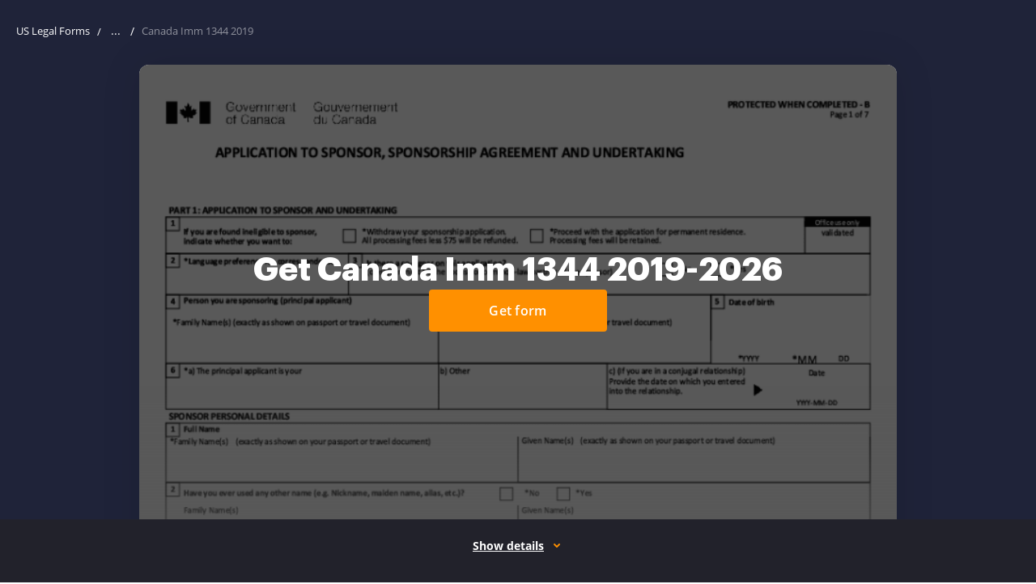

--- FILE ---
content_type: text/javascript
request_url: https://cdn.uslegal.com/uslegalforms-frontend-marketing/256/javascripts/paid-form-page.js
body_size: 50853
content:
!function(){var t,i={91655:function(t,e,i){var o,n,s;!function(r){"use strict";n=[i(74692)],o=function(t){var e,i=window.Slick||{};e=0,(i=function(i,o){var n,s=this;s.defaults={adaptiveHeight:!1,appendArrows:t(i),appendDots:t(i),arrows:!0,arrowsPlacement:null,asNavFor:null,prevArrow:'<button class="slick-prev" type="button"><span class="slick-prev-icon" aria-hidden="true"></span><span class="slick-sr-only">Previous</span></button>',nextArrow:'<button class="slick-next" type="button"><span class="slick-next-icon" aria-hidden="true"></span><span class="slick-sr-only">Next</span></button>',autoplay:!1,autoplaySpeed:3e3,centerMode:!1,centerPadding:"50px",cssEase:"ease",customPaging:function(e,i){return t('<button type="button"><span class="slick-dot-icon" aria-hidden="true"></span><span class="slick-sr-only">Go to slide '+(i+1)+"</span></button>")},dots:!1,dotsClass:"slick-dots",draggable:!0,easing:"linear",edgeFriction:.35,fade:!1,infinite:!0,initialSlide:0,instructionsText:null,lazyLoad:"ondemand",mobileFirst:!1,playIcon:'<span class="slick-play-icon" aria-hidden="true"></span>',pauseIcon:'<span class="slick-pause-icon" aria-hidden="true"></span>',pauseOnHover:!0,pauseOnFocus:!0,pauseOnDotsHover:!1,regionLabel:"carousel",respondTo:"window",responsive:null,rows:1,rtl:!1,slide:"",slidesPerRow:1,slidesToShow:1,slidesToScroll:1,speed:500,swipe:!0,swipeToSlide:!1,touchMove:!0,touchThreshold:5,useAutoplayToggleButton:!0,useCSS:!0,useGroupRole:!0,useTransform:!0,variableWidth:!1,vertical:!1,verticalSwiping:!1,waitForAnimate:!0,zIndex:1e3},s.initials={animating:!1,dragging:!1,autoPlayTimer:null,currentDirection:0,currentLeft:null,currentSlide:0,direction:1,$dots:null,$instructionsText:null,listWidth:null,listHeight:null,loadIndex:0,$nextArrow:null,$pauseButton:null,$pauseIcon:null,$playIcon:null,$prevArrow:null,scrolling:!1,slideCount:null,slideWidth:null,$slideTrack:null,$slides:null,sliding:!1,slideOffset:0,swipeLeft:null,swiping:!1,$list:null,touchObject:{},transformsEnabled:!1,unslicked:!1},t.extend(s,s.initials),s.activeBreakpoint=null,s.animType=null,s.animProp=null,s.breakpoints=[],s.breakpointSettings=[],s.cssTransitions=!1,s.focussed=!1,s.interrupted=!1,s.hidden="hidden",s.paused=!0,s.positionProp=null,s.respondTo=null,s.rowCount=1,s.shouldClick=!0,s.$slider=t(i),s.$slidesCache=null,s.transformType=null,s.transitionType=null,s.visibilityChange="visibilitychange",s.windowWidth=0,s.windowTimer=null,n=t(i).data("slick")||{},s.options=t.extend({},s.defaults,o,n),s.currentSlide=s.options.initialSlide,s.originalSettings=s.options,void 0!==document.mozHidden?(s.hidden="mozHidden",s.visibilityChange="mozvisibilitychange"):void 0!==document.webkitHidden&&(s.hidden="webkitHidden",s.visibilityChange="webkitvisibilitychange"),s.autoPlay=t.proxy(s.autoPlay,s),s.autoPlayClear=t.proxy(s.autoPlayClear,s),s.autoPlayIterator=t.proxy(s.autoPlayIterator,s),s.autoPlayToggleHandler=t.proxy(s.autoPlayToggleHandler,s),s.changeSlide=t.proxy(s.changeSlide,s),s.clickHandler=t.proxy(s.clickHandler,s),s.selectHandler=t.proxy(s.selectHandler,s),s.setPosition=t.proxy(s.setPosition,s),s.swipeHandler=t.proxy(s.swipeHandler,s),s.dragHandler=t.proxy(s.dragHandler,s),s.instanceUid=e++,s.htmlExpr=/^(?:\s*(<[\w\W]+>)[^>]*)$/,s.registerBreakpoints(),s.init(!0)}).prototype.addSlide=i.prototype.slickAdd=function(e,i,o){var n=this;if("boolean"==typeof i)o=i,i=null;else if(i<0||i>=n.slideCount)return!1;n.unload(),"number"==typeof i?0===i&&0===n.$slides.length?t(e).appendTo(n.$slideTrack):o?t(e).insertBefore(n.$slides.eq(i)):t(e).insertAfter(n.$slides.eq(i)):!0===o?t(e).prependTo(n.$slideTrack):t(e).appendTo(n.$slideTrack),n.$slides=n.$slideTrack.children(this.options.slide),n.$slideTrack.children(this.options.slide).detach(),n.$slideTrack.append(n.$slides),n.$slides.each((function(e,i){t(i).attr("data-slick-index",e),t(i).attr("role","group"),t(i).attr("aria-label","slide "+e)})),n.$slidesCache=n.$slides,n.reinit()},i.prototype.animateHeight=function(){var t,e=this;1===e.options.slidesToShow&&!0===e.options.adaptiveHeight&&!1===e.options.vertical&&(t=e.$slides.eq(e.currentSlide).outerHeight(!0),e.$list.animate({height:t},e.options.speed))},i.prototype.animateSlide=function(e,i){var o={},n=this;n.animateHeight(),!0===n.options.rtl&&!1===n.options.vertical&&(e=-e),!1===n.transformsEnabled?!1===n.options.vertical?n.$slideTrack.animate({left:e},n.options.speed,n.options.easing,i):n.$slideTrack.animate({top:e},n.options.speed,n.options.easing,i):!1===n.cssTransitions?(!0===n.options.rtl&&(n.currentLeft=-n.currentLeft),t({animStart:n.currentLeft}).animate({animStart:e},{duration:n.options.speed,easing:n.options.easing,step:function(t){t=Math.ceil(t),!1===n.options.vertical?o[n.animType]="translate("+t+"px, 0px)":o[n.animType]="translate(0px,"+t+"px)",n.$slideTrack.css(o)},complete:function(){i&&i.call()}})):(n.applyTransition(),e=Math.ceil(e),!1===n.options.vertical?o[n.animType]="translate3d("+e+"px, 0px, 0px)":o[n.animType]="translate3d(0px,"+e+"px, 0px)",n.$slideTrack.css(o),i&&setTimeout((function(){n.disableTransition(),i.call()}),n.options.speed))},i.prototype.getNavTarget=function(){var e=this.options.asNavFor;return e&&null!==e&&(e=t(e).not(this.$slider)),e},i.prototype.asNavFor=function(e){var i=this.getNavTarget();null!==i&&"object"==typeof i&&i.each((function(){var i=t(this).slick("getSlick");i.unslicked||i.slideHandler(e,!0)}))},i.prototype.applyTransition=function(t){var e=this,i={};!1===e.options.fade?i[e.transitionType]=e.transformType+" "+e.options.speed+"ms "+e.options.cssEase:i[e.transitionType]="opacity "+e.options.speed+"ms "+e.options.cssEase,!1===e.options.fade?e.$slideTrack.css(i):e.$slides.eq(t).css(i)},i.prototype.autoPlay=function(){var t=this;t.autoPlayClear(),t.slideCount>t.options.slidesToShow&&(t.autoPlayTimer=setInterval(t.autoPlayIterator,t.options.autoplaySpeed))},i.prototype.autoPlayClear=function(){this.autoPlayTimer&&clearInterval(this.autoPlayTimer)},i.prototype.autoPlayIterator=function(){var t=this,e=t.currentSlide+t.options.slidesToScroll;t.paused||t.interrupted||t.focussed||(!1===t.options.infinite&&(1===t.direction&&t.currentSlide+1===t.slideCount-1?t.direction=0:0===t.direction&&(e=t.currentSlide-t.options.slidesToScroll,t.currentSlide-1==0&&(t.direction=1))),t.slideHandler(e))},i.prototype.autoPlayToggleHandler=function(){var t=this;t.paused?(t.$playIcon.css("display","none"),t.$pauseIcon.css("display","inline"),t.$pauseButton.find(".slick-play-text").attr("style","display: none"),t.$pauseButton.find(".slick-pause-text").removeAttr("style"),t.slickPlay()):(t.$playIcon.css("display","inline"),t.$pauseIcon.css("display","none"),t.$pauseButton.find(".slick-play-text").removeAttr("style"),t.$pauseButton.find(".slick-pause-text").attr("style","display: none"),t.slickPause())},i.prototype.buildArrows=function(){var e=this;if(!0===e.options.arrows)if(e.$prevArrow=t(e.options.prevArrow).addClass("slick-arrow"),e.$nextArrow=t(e.options.nextArrow).addClass("slick-arrow"),e.slideCount>e.options.slidesToShow){if(e.htmlExpr.test(e.options.prevArrow))if(null!=e.options.arrowsPlacement)switch(e.options.arrowsPlacement){case"beforeSlides":case"split":console.log("test"),e.$prevArrow.prependTo(e.options.appendArrows);break;case"afterSlides":e.$prevArrow.appendTo(e.options.appendArrows)}else e.$prevArrow.prependTo(e.options.appendArrows);if(e.htmlExpr.test(e.options.nextArrow))if(null!=e.options.arrowsPlacement)switch(e.options.arrowsPlacement){case"beforeSlides":console.log("test2"),e.$prevArrow.after(e.$nextArrow);break;case"afterSlides":case"split":e.$nextArrow.appendTo(e.options.appendArrows)}else e.$nextArrow.appendTo(e.options.appendArrows);!0!==e.options.infinite&&e.$prevArrow.addClass("slick-disabled").prop("disabled",!0)}else e.$prevArrow.add(e.$nextArrow).addClass("slick-hidden").prop("disabled",!0)},i.prototype.buildDots=function(){var e,i,o=this;if(!0===o.options.dots&&o.slideCount>o.options.slidesToShow){for(o.$slider.addClass("slick-dotted"),i=t("<ul />").addClass(o.options.dotsClass),e=0;e<=o.getDotCount();e+=1)i.append(t("<li />").append(o.options.customPaging.call(this,o,e)));o.$dots=i.appendTo(o.options.appendDots),o.$dots.find("li").first().addClass("slick-active")}},i.prototype.buildOut=function(){var e=this;e.$slides=e.$slider.children(e.options.slide+":not(.slick-cloned)").addClass("slick-slide"),e.slideCount=e.$slides.length,e.$slides.each((function(i,o){t(o).attr("data-slick-index",i).data("originalStyling",t(o).attr("style")||""),e.options.useGroupRole&&t(o).attr("role","group").attr("aria-label","slide "+(i+1))})),e.$slider.addClass("slick-slider"),e.$slider.attr("role","region"),e.$slider.attr("aria-label",e.options.regionLabel),e.$slideTrack=0===e.slideCount?t('<div class="slick-track"/>').appendTo(e.$slider):e.$slides.wrapAll('<div class="slick-track"/>').parent(),e.$list=e.$slideTrack.wrap('<div class="slick-list"/>').parent(),e.$slideTrack.css("opacity",0),!0!==e.options.centerMode&&!0!==e.options.swipeToSlide||(e.options.slidesToScroll=1),t("img[data-lazy]",e.$slider).not("[src]").addClass("slick-loading"),e.setupInfinite(),e.buildArrows(),e.buildDots(),e.updateDots(),e.setSlideClasses("number"==typeof e.currentSlide?e.currentSlide:0),!0===e.options.draggable&&e.$list.addClass("draggable"),e.options.autoplay&&e.options.useAutoplayToggleButton&&(e.$pauseIcon=t(e.options.pauseIcon).attr("aria-hidden",!0),e.$playIcon=t(e.options.playIcon).attr("aria-hidden",!0),e.$pauseButton=t('<button type="button" class="slick-autoplay-toggle-button">'),e.$pauseButton.append(e.$pauseIcon),e.$pauseButton.append(e.$playIcon.css("display","none")),e.$pauseButton.append(t('<span class="slick-pause-text slick-sr-only">Pause</span>')),e.$pauseButton.append(t('<span class="slick-play-text slick-sr-only" style="display: none">Play</span>')),e.$pauseButton.prependTo(e.$slider)),null!=e.options.instructionsText&&""!=e.options.instructionsText&&(e.$instructionsText=t('<p class="slick-instructions slick-sr-only">'+e.options.instructionsText+"</p>"),e.$instructionsText.prependTo(e.$slider))},i.prototype.buildRows=function(){var t,e,i,o=this,n=document.createDocumentFragment(),s=o.$slider.children();if(0<o.options.rows){for(i=o.options.slidesPerRow*o.options.rows,e=Math.ceil(s.length/i),t=0;t<e;t++){for(var r=document.createElement("div"),a=0;a<o.options.rows;a++){for(var l=document.createElement("div"),c=0;c<o.options.slidesPerRow;c++){var d=t*i+(a*o.options.slidesPerRow+c);s.get(d)&&l.appendChild(s.get(d))}r.appendChild(l)}n.appendChild(r)}o.$slider.empty().append(n),o.$slider.children().children().children().css({width:100/o.options.slidesPerRow+"%",display:"inline-block"})}},i.prototype.checkResponsive=function(e,i){var o,n,s,r=this,a=!1,l=r.$slider.width(),c=window.innerWidth||t(window).width();if("window"===r.respondTo?s=c:"slider"===r.respondTo?s=l:"min"===r.respondTo&&(s=Math.min(c,l)),r.options.responsive&&r.options.responsive.length&&null!==r.options.responsive){for(o in n=null,r.breakpoints)r.breakpoints.hasOwnProperty(o)&&(!1===r.originalSettings.mobileFirst?s<r.breakpoints[o]&&(n=r.breakpoints[o]):s>r.breakpoints[o]&&(n=r.breakpoints[o]));null!==n?null!==r.activeBreakpoint&&n===r.activeBreakpoint&&!i||(r.activeBreakpoint=n,"unslick"===r.breakpointSettings[n]?r.unslick(n):(r.options=t.extend({},r.originalSettings,r.breakpointSettings[n]),!0===e&&(r.currentSlide=r.options.initialSlide),r.refresh(e)),a=n):null!==r.activeBreakpoint&&(r.activeBreakpoint=null,r.options=r.originalSettings,!0===e&&(r.currentSlide=r.options.initialSlide),r.refresh(e),a=n),e||!1===a||r.$slider.trigger("breakpoint",[r,a])}},i.prototype.changeSlide=function(e,i){var o,n,s=this,r=t(e.currentTarget);switch(r.is("a")&&e.preventDefault(),r.is("li")||(r=r.closest("li")),o=s.slideCount%s.options.slidesToScroll!=0?0:(s.slideCount-s.currentSlide)%s.options.slidesToScroll,e.data.message){case"previous":n=0==o?s.options.slidesToScroll:s.options.slidesToShow-o,s.slideCount>s.options.slidesToShow&&s.slideHandler(s.currentSlide-n,!1,i);break;case"next":n=0==o?s.options.slidesToScroll:o,s.slideCount>s.options.slidesToShow&&s.slideHandler(s.currentSlide+n,!1,i);break;case"index":var a=0===e.data.index?0:e.data.index||r.index()*s.options.slidesToScroll;s.slideHandler(s.checkNavigable(a),!1,i),r.children().trigger("focus");break;default:return}},i.prototype.checkNavigable=function(t){var e=this.getNavigableIndexes(),i=0;if(t>e[e.length-1])t=e[e.length-1];else for(var o in e){if(t<e[o]){t=i;break}i=e[o]}return t},i.prototype.cleanUpEvents=function(){var e=this;e.options.autoplay&&e.options.useAutoplayToggleButton&&e.$pauseButton.off("click.slick",e.autoPlayToggleHandler),e.options.dots&&null!==e.$dots&&t("li",e.$dots).off("click.slick",e.changeSlide).off("mouseenter.slick",t.proxy(e.interrupt,e,!0)).off("mouseleave.slick",t.proxy(e.interrupt,e,!1)),e.$slider.off("focus.slick blur.slick"),!0===e.options.arrows&&e.slideCount>e.options.slidesToShow&&(e.$prevArrow&&e.$prevArrow.off("click.slick",e.changeSlide),e.$nextArrow&&e.$nextArrow.off("click.slick",e.changeSlide)),e.$list.off("touchstart.slick mousedown.slick",e.swipeHandler),e.$list.off("touchmove.slick mousemove.slick",e.swipeHandler),e.$list.off("touchend.slick mouseup.slick",e.swipeHandler),e.$list.off("touchcancel.slick mouseleave.slick",e.swipeHandler),e.$list.off("click.slick",e.clickHandler),t(document).off(e.visibilityChange,e.visibility),e.cleanUpSlideEvents(),t(window).off("orientationchange.slick.slick-"+e.instanceUid,e.orientationChange),t(window).off("resize.slick.slick-"+e.instanceUid,e.resize),t("[draggable!=true]",e.$slideTrack).off("dragstart",e.preventDefault),t(window).off("load.slick.slick-"+e.instanceUid,e.setPosition)},i.prototype.cleanUpSlideEvents=function(){var e=this;e.$list.off("mouseenter.slick",t.proxy(e.interrupt,e,!0)),e.$list.off("mouseleave.slick",t.proxy(e.interrupt,e,!1))},i.prototype.cleanUpRows=function(){var t;0<this.options.rows&&((t=this.$slides.children().children()).removeAttr("style"),this.$slider.empty().append(t))},i.prototype.clickHandler=function(t){!1===this.shouldClick&&(t.stopImmediatePropagation(),t.stopPropagation(),t.preventDefault())},i.prototype.destroy=function(e){var i=this;i.autoPlayClear(),i.touchObject={},i.cleanUpEvents(),t(".slick-cloned",i.$slider).detach(),i.options.autoplay&&i.options.useAutoplayToggleButton&&i.$pauseButton.remove(),i.$dots&&i.$dots.remove(),i.$prevArrow&&i.$prevArrow.length&&(i.$prevArrow.removeClass("slick-disabled slick-arrow slick-hidden").prop("disabled",!1).css("display",""),i.htmlExpr.test(i.options.prevArrow)&&i.$prevArrow.remove()),i.$nextArrow&&i.$nextArrow.length&&(i.$nextArrow.removeClass("slick-disabled slick-arrow slick-hidden").prop("disabled",!1).css("display",""),i.htmlExpr.test(i.options.nextArrow)&&i.$nextArrow.remove()),i.$slides&&(i.$slides.removeClass("slick-slide slick-active slick-center slick-visible slick-current").removeAttr("aria-hidden").removeAttr("data-slick-index").each((function(){t(this).attr("style",t(this).data("originalStyling"))})),i.$slideTrack.children(this.options.slide).detach(),i.$slideTrack.detach(),i.$list.detach(),i.$slider.append(i.$slides)),i.cleanUpRows(),i.$slider.removeClass("slick-slider"),i.$slider.removeClass("slick-initialized"),i.$slider.removeClass("slick-dotted"),i.unslicked=!0,e||i.$slider.trigger("destroy",[i])},i.prototype.disableTransition=function(t){var e={};e[this.transitionType]="",!1===this.options.fade?this.$slideTrack.css(e):this.$slides.eq(t).css(e)},i.prototype.fadeSlide=function(t,e){var i=this;!1===i.cssTransitions?(i.$slides.eq(t).css({zIndex:i.options.zIndex}),i.$slides.eq(t).animate({opacity:1},i.options.speed,i.options.easing,e)):(i.applyTransition(t),i.$slides.eq(t).css({opacity:1,zIndex:i.options.zIndex}),e&&setTimeout((function(){i.disableTransition(t),e.call()}),i.options.speed))},i.prototype.fadeSlideOut=function(t){var e=this;!1===e.cssTransitions?e.$slides.eq(t).animate({opacity:0,zIndex:e.options.zIndex-2},e.options.speed,e.options.easing):(e.applyTransition(t),e.$slides.eq(t).css({opacity:0,zIndex:e.options.zIndex-2}))},i.prototype.filterSlides=i.prototype.slickFilter=function(t){var e=this;null!==t&&(e.$slidesCache=e.$slides,e.unload(),e.$slideTrack.children(this.options.slide).detach(),e.$slidesCache.filter(t).appendTo(e.$slideTrack),e.reinit())},i.prototype.focusHandler=function(){var e=this;e.$slider.off("focus.slick blur.slick").on("focus.slick","*",(function(i){var o=t(this);setTimeout((function(){e.options.pauseOnFocus&&o.is(":focus")&&(e.focussed=!0,e.autoPlay())}),0)})).on("blur.slick","*",(function(i){t(this),e.options.pauseOnFocus&&(e.focussed=!1,e.autoPlay())}))},i.prototype.getCurrent=i.prototype.slickCurrentSlide=function(){return this.currentSlide},i.prototype.getDotCount=function(){var t=this,e=0,i=0,o=0;if(!0===t.options.infinite)if(t.slideCount<=t.options.slidesToShow)++o;else for(;e<t.slideCount;)++o,e=i+t.options.slidesToScroll,i+=t.options.slidesToScroll<=t.options.slidesToShow?t.options.slidesToScroll:t.options.slidesToShow;else if(!0===t.options.centerMode)o=t.slideCount;else if(t.options.asNavFor)for(;e<t.slideCount;)++o,e=i+t.options.slidesToScroll,i+=t.options.slidesToScroll<=t.options.slidesToShow?t.options.slidesToScroll:t.options.slidesToShow;else o=1+Math.ceil((t.slideCount-t.options.slidesToShow)/t.options.slidesToScroll);return o-1},i.prototype.getLeft=function(t){var e,i,o,n,s=this,r=0;return s.slideOffset=0,i=s.$slides.first().outerHeight(!0),!0===s.options.infinite?(s.slideCount>s.options.slidesToShow&&(s.slideOffset=s.slideWidth*s.options.slidesToShow*-1,n=-1,!0===s.options.vertical&&!0===s.options.centerMode&&(2===s.options.slidesToShow?n=-1.5:1===s.options.slidesToShow&&(n=-2)),r=i*s.options.slidesToShow*n),s.slideCount%s.options.slidesToScroll!=0&&t+s.options.slidesToScroll>s.slideCount&&s.slideCount>s.options.slidesToShow&&(r=t>s.slideCount?(s.slideOffset=(s.options.slidesToShow-(t-s.slideCount))*s.slideWidth*-1,(s.options.slidesToShow-(t-s.slideCount))*i*-1):(s.slideOffset=s.slideCount%s.options.slidesToScroll*s.slideWidth*-1,s.slideCount%s.options.slidesToScroll*i*-1))):t+s.options.slidesToShow>s.slideCount&&(s.slideOffset=(t+s.options.slidesToShow-s.slideCount)*s.slideWidth,r=(t+s.options.slidesToShow-s.slideCount)*i),s.slideCount<=s.options.slidesToShow&&(r=s.slideOffset=0),!0===s.options.centerMode&&s.slideCount<=s.options.slidesToShow?s.slideOffset=s.slideWidth*Math.floor(s.options.slidesToShow)/2-s.slideWidth*s.slideCount/2:!0===s.options.centerMode&&!0===s.options.infinite?s.slideOffset+=s.slideWidth*Math.floor(s.options.slidesToShow/2)-s.slideWidth:!0===s.options.centerMode&&(s.slideOffset=0,s.slideOffset+=s.slideWidth*Math.floor(s.options.slidesToShow/2)),e=!1===s.options.vertical?t*s.slideWidth*-1+s.slideOffset:t*i*-1+r,!0===s.options.variableWidth&&(o=s.slideCount<=s.options.slidesToShow||!1===s.options.infinite?s.$slideTrack.children(".slick-slide").eq(t):s.$slideTrack.children(".slick-slide").eq(t+s.options.slidesToShow),e=!0===s.options.rtl?o[0]?-1*(s.$slideTrack.width()-o[0].offsetLeft-o.width()):0:o[0]?-1*o[0].offsetLeft:0,!0===s.options.centerMode&&(o=s.slideCount<=s.options.slidesToShow||!1===s.options.infinite?s.$slideTrack.children(".slick-slide").eq(t):s.$slideTrack.children(".slick-slide").eq(t+s.options.slidesToShow+1),e=!0===s.options.rtl?o[0]?-1*(s.$slideTrack.width()-o[0].offsetLeft-o.width()):0:o[0]?-1*o[0].offsetLeft:0,e+=(s.$list.width()-o.outerWidth())/2)),e},i.prototype.getOption=i.prototype.slickGetOption=function(t){return this.options[t]},i.prototype.getNavigableIndexes=function(){for(var t=this,e=0,i=0,o=[],n=!1===t.options.infinite?t.slideCount:(e=-1*t.options.slidesToScroll,i=-1*t.options.slidesToScroll,2*t.slideCount);e<n;)o.push(e),e=i+t.options.slidesToScroll,i+=t.options.slidesToScroll<=t.options.slidesToShow?t.options.slidesToScroll:t.options.slidesToShow;return o},i.prototype.getSlick=function(){return this},i.prototype.getSlideCount=function(){var e,i=this,o=!0===i.options.centerMode?Math.floor(i.$list.width()/2):0,n=-1*i.swipeLeft+o;return!0===i.options.swipeToSlide?(i.$slideTrack.find(".slick-slide").each((function(o,s){var r=t(s).outerWidth(),a=s.offsetLeft;if(!0!==i.options.centerMode&&(a+=r/2),n<a+r)return e=s,!1})),Math.abs(t(e).attr("data-slick-index")-i.currentSlide)||1):i.options.slidesToScroll},i.prototype.goTo=i.prototype.slickGoTo=function(t,e){this.changeSlide({data:{message:"index",index:parseInt(t)}},e)},i.prototype.init=function(e){var i=this;t(i.$slider).hasClass("slick-initialized")||(t(i.$slider).addClass("slick-initialized"),i.buildRows(),i.buildOut(),i.setProps(),i.startLoad(),i.loadSlider(),i.initializeEvents(),i.updateArrows(),i.updateDots(),i.checkResponsive(!0),i.focusHandler()),e&&i.$slider.trigger("init",[i]),i.options.autoplay&&(i.paused=!1,i.autoPlay()),i.updateSlideVisibility(),null!=i.options.accessibility&&console.warn("accessibility setting is no longer supported."),null!=i.options.focusOnChange&&console.warn("focusOnChange is no longer supported."),null!=i.options.focusOnSelect&&console.warn("focusOnSelect is no longer supported.")},i.prototype.initArrowEvents=function(){var t=this;!0===t.options.arrows&&t.slideCount>t.options.slidesToShow&&(t.$prevArrow.off("click.slick").on("click.slick",{message:"previous"},t.changeSlide),t.$nextArrow.off("click.slick").on("click.slick",{message:"next"},t.changeSlide))},i.prototype.initDotEvents=function(){var e=this;!0===e.options.dots&&e.slideCount>e.options.slidesToShow&&t("li",e.$dots).on("click.slick",{message:"index"},e.changeSlide),!0===e.options.dots&&!0===e.options.pauseOnDotsHover&&e.slideCount>e.options.slidesToShow&&t("li",e.$dots).on("mouseenter.slick",t.proxy(e.interrupt,e,!0)).on("mouseleave.slick",t.proxy(e.interrupt,e,!1))},i.prototype.initSlideEvents=function(){var e=this;e.options.pauseOnHover&&(e.$list.on("mouseenter.slick",t.proxy(e.interrupt,e,!0)),e.$list.on("mouseleave.slick",t.proxy(e.interrupt,e,!1)))},i.prototype.initializeEvents=function(){var e=this;e.initArrowEvents(),e.initDotEvents(),e.initSlideEvents(),e.options.autoplay&&e.options.useAutoplayToggleButton&&e.$pauseButton.on("click.slick",e.autoPlayToggleHandler),e.$list.on("touchstart.slick mousedown.slick",{action:"start"},e.swipeHandler),e.$list.on("touchmove.slick mousemove.slick",{action:"move"},e.swipeHandler),e.$list.on("touchend.slick mouseup.slick",{action:"end"},e.swipeHandler),e.$list.on("touchcancel.slick mouseleave.slick",{action:"end"},e.swipeHandler),e.$list.on("click.slick",e.clickHandler),t(document).on(e.visibilityChange,t.proxy(e.visibility,e)),t(window).on("orientationchange.slick.slick-"+e.instanceUid,t.proxy(e.orientationChange,e)),t(window).on("resize.slick.slick-"+e.instanceUid,t.proxy(e.resize,e)),t("[draggable!=true]",e.$slideTrack).on("dragstart",e.preventDefault),t(window).on("load.slick.slick-"+e.instanceUid,e.setPosition),t(e.setPosition)},i.prototype.initUI=function(){var t=this;!0===t.options.arrows&&t.slideCount>t.options.slidesToShow&&(t.$prevArrow.show(),t.$nextArrow.show()),!0===t.options.dots&&t.slideCount>t.options.slidesToShow&&t.$dots.show()},i.prototype.lazyLoad=function(){var e,i,o,n=this;function s(e){t("img[data-lazy]",e).each((function(){var e=t(this),i=t(this).attr("data-lazy"),o=t(this).attr("data-srcset"),s=t(this).attr("data-sizes")||n.$slider.attr("data-sizes"),r=document.createElement("img");r.onload=function(){e.animate({opacity:0},100,(function(){o&&(e.attr("srcset",o),s&&e.attr("sizes",s)),e.attr("src",i).animate({opacity:1},200,(function(){e.removeAttr("data-lazy data-srcset data-sizes").removeClass("slick-loading")})),n.$slider.trigger("lazyLoaded",[n,e,i])}))},r.onerror=function(){e.removeAttr("data-lazy").removeClass("slick-loading").addClass("slick-lazyload-error"),n.$slider.trigger("lazyLoadError",[n,e,i])},r.src=i}))}if(!0===n.options.centerMode?o=!0===n.options.infinite?(i=n.currentSlide+(n.options.slidesToShow/2+1))+n.options.slidesToShow+2:(i=Math.max(0,n.currentSlide-(n.options.slidesToShow/2+1)),n.options.slidesToShow/2+1+2+n.currentSlide):(i=n.options.infinite?n.options.slidesToShow+n.currentSlide:n.currentSlide,o=Math.ceil(i+n.options.slidesToShow),!0===n.options.fade&&(0<i&&i--,o<=n.slideCount&&o++)),e=n.$slider.find(".slick-slide").slice(i,o),"anticipated"===n.options.lazyLoad)for(var r=i-1,a=o,l=n.$slider.find(".slick-slide"),c=0;c<n.options.slidesToScroll;c++)r<0&&(r=n.slideCount-1),e=(e=e.add(l.eq(r))).add(l.eq(a)),r--,a++;s(e),n.slideCount<=n.options.slidesToShow?s(n.$slider.find(".slick-slide")):n.currentSlide>=n.slideCount-n.options.slidesToShow?s(n.$slider.find(".slick-cloned").slice(0,n.options.slidesToShow)):0===n.currentSlide&&s(n.$slider.find(".slick-cloned").slice(-1*n.options.slidesToShow))},i.prototype.loadSlider=function(){var t=this;t.setPosition(),t.$slideTrack.css({opacity:1}),t.$slider.removeClass("slick-loading"),t.initUI(),"progressive"===t.options.lazyLoad&&t.progressiveLazyLoad()},i.prototype.next=i.prototype.slickNext=function(){this.changeSlide({data:{message:"next"}})},i.prototype.orientationChange=function(){this.checkResponsive(),this.setPosition()},i.prototype.pause=i.prototype.slickPause=function(){this.autoPlayClear(),this.paused=!0},i.prototype.play=i.prototype.slickPlay=function(){var t=this;t.autoPlay(),t.options.autoplay=!0,t.paused=!1,t.focussed=!1,t.interrupted=!1},i.prototype.postSlide=function(t){var e=this;e.unslicked||(e.$slider.trigger("afterChange",[e,t]),e.animating=!1,e.slideCount>e.options.slidesToShow&&e.setPosition(),e.swipeLeft=null,e.options.autoplay&&e.autoPlay(),e.updateSlideVisibility())},i.prototype.prev=i.prototype.slickPrev=function(){this.changeSlide({data:{message:"previous"}})},i.prototype.preventDefault=function(t){t.preventDefault()},i.prototype.progressiveLazyLoad=function(e){e=e||1;var i,o,n,s,r,a=this,l=t("img[data-lazy]",a.$slider);l.length?(i=l.first(),o=i.attr("data-lazy"),n=i.attr("data-srcset"),s=i.attr("data-sizes")||a.$slider.attr("data-sizes"),(r=document.createElement("img")).onload=function(){n&&(i.attr("srcset",n),s&&i.attr("sizes",s)),i.attr("src",o).removeAttr("data-lazy data-srcset data-sizes").removeClass("slick-loading"),!0===a.options.adaptiveHeight&&a.setPosition(),a.$slider.trigger("lazyLoaded",[a,i,o]),a.progressiveLazyLoad()},r.onerror=function(){e<3?setTimeout((function(){a.progressiveLazyLoad(e+1)}),500):(i.removeAttr("data-lazy").removeClass("slick-loading").addClass("slick-lazyload-error"),a.$slider.trigger("lazyLoadError",[a,i,o]),a.progressiveLazyLoad())},r.src=o):a.$slider.trigger("allImagesLoaded",[a])},i.prototype.refresh=function(e){var i,o=this,n=o.slideCount-o.options.slidesToShow;!o.options.infinite&&o.currentSlide>n&&(o.currentSlide=n),o.slideCount<=o.options.slidesToShow&&(o.currentSlide=0),i=o.currentSlide,o.destroy(!0),t.extend(o,o.initials,{currentSlide:i}),o.init(),e||o.changeSlide({data:{message:"index",index:i}},!1)},i.prototype.registerBreakpoints=function(){var e,i,o,n=this,s=n.options.responsive||null;if("array"===t.type(s)&&s.length){for(e in n.respondTo=n.options.respondTo||"window",s)if(o=n.breakpoints.length-1,s.hasOwnProperty(e)){for(i=s[e].breakpoint;0<=o;)n.breakpoints[o]&&n.breakpoints[o]===i&&n.breakpoints.splice(o,1),o--;n.breakpoints.push(i),n.breakpointSettings[i]=s[e].settings}n.breakpoints.sort((function(t,e){return n.options.mobileFirst?t-e:e-t}))}},i.prototype.reinit=function(){var t=this;t.$slides=t.$slideTrack.children(t.options.slide).addClass("slick-slide"),t.slideCount=t.$slides.length,t.currentSlide>=t.slideCount&&0!==t.currentSlide&&(t.currentSlide=t.currentSlide-t.options.slidesToScroll),t.slideCount<=t.options.slidesToShow&&(t.currentSlide=0),t.registerBreakpoints(),t.setProps(),t.setupInfinite(),t.buildArrows(),t.updateArrows(),t.initArrowEvents(),t.buildDots(),t.updateDots(),t.initDotEvents(),t.cleanUpSlideEvents(),t.initSlideEvents(),t.checkResponsive(!1,!0),t.setSlideClasses("number"==typeof t.currentSlide?t.currentSlide:0),t.setPosition(),t.focusHandler(),t.paused=!t.options.autoplay,t.autoPlay(),t.$slider.trigger("reInit",[t])},i.prototype.resize=function(){var e=this;t(window).width()!==e.windowWidth&&(clearTimeout(e.windowDelay),e.windowDelay=window.setTimeout((function(){e.windowWidth=t(window).width(),e.checkResponsive(),e.unslicked||e.setPosition()}),50))},i.prototype.removeSlide=i.prototype.slickRemove=function(t,e,i){var o=this;if(t="boolean"==typeof t?!0===(e=t)?0:o.slideCount-1:!0===e?--t:t,o.slideCount<1||t<0||t>o.slideCount-1)return!1;o.unload(),!0===i?o.$slideTrack.children().remove():o.$slideTrack.children(this.options.slide).eq(t).remove(),o.$slides=o.$slideTrack.children(this.options.slide),o.$slideTrack.children(this.options.slide).detach(),o.$slideTrack.append(o.$slides),o.$slidesCache=o.$slides,o.reinit()},i.prototype.setCSS=function(t){var e,i,o=this,n={};!0===o.options.rtl&&(t=-t),e="left"==o.positionProp?Math.ceil(t)+"px":"0px",i="top"==o.positionProp?Math.ceil(t)+"px":"0px",n[o.positionProp]=t,!1===o.transformsEnabled||(!(n={})===o.cssTransitions?n[o.animType]="translate("+e+", "+i+")":n[o.animType]="translate3d("+e+", "+i+", 0px)"),o.$slideTrack.css(n)},i.prototype.setDimensions=function(){var t=this;!1===t.options.vertical?!0===t.options.centerMode&&t.$list.css({padding:"0px "+t.options.centerPadding}):(t.$list.height(t.$slides.first().outerHeight(!0)*t.options.slidesToShow),!0===t.options.centerMode&&t.$list.css({padding:t.options.centerPadding+" 0px"})),t.listWidth=t.$list.width(),t.listHeight=t.$list.height(),!1===t.options.vertical&&!1===t.options.variableWidth?(t.slideWidth=Math.ceil(t.listWidth/t.options.slidesToShow),t.$slideTrack.width(Math.ceil(t.slideWidth*t.$slideTrack.children(".slick-slide").length))):!0===t.options.variableWidth?t.$slideTrack.width(5e3*t.slideCount):(t.slideWidth=Math.ceil(t.listWidth),t.$slideTrack.height(Math.ceil(t.$slides.first().outerHeight(!0)*t.$slideTrack.children(".slick-slide").length)));var e=t.$slides.first().outerWidth(!0)-t.$slides.first().width();!1===t.options.variableWidth&&t.$slideTrack.children(".slick-slide").width(t.slideWidth-e)},i.prototype.setFade=function(){var e,i=this;i.$slides.each((function(o,n){e=i.slideWidth*o*-1,!0===i.options.rtl?t(n).css({position:"relative",right:e,top:0,zIndex:i.options.zIndex-2,opacity:0}):t(n).css({position:"relative",left:e,top:0,zIndex:i.options.zIndex-2,opacity:0})})),i.$slides.eq(i.currentSlide).css({zIndex:i.options.zIndex-1,opacity:1})},i.prototype.setHeight=function(){var t,e=this;1===e.options.slidesToShow&&!0===e.options.adaptiveHeight&&!1===e.options.vertical&&(t=e.$slides.eq(e.currentSlide).outerHeight(!0),e.$list.css("height",t))},i.prototype.setOption=i.prototype.slickSetOption=function(){var e,i,o,n,s,r=this,a=!1;if("object"===t.type(arguments[0])?(o=arguments[0],a=arguments[1],s="multiple"):"string"===t.type(arguments[0])&&(n=arguments[1],a=arguments[2],"responsive"===(o=arguments[0])&&"array"===t.type(arguments[1])?s="responsive":void 0!==arguments[1]&&(s="single")),"single"===s)r.options[o]=n;else if("multiple"===s)t.each(o,(function(t,e){r.options[t]=e}));else if("responsive"===s)for(i in n)if("array"!==t.type(r.options.responsive))r.options.responsive=[n[i]];else{for(e=r.options.responsive.length-1;0<=e;)r.options.responsive[e].breakpoint===n[i].breakpoint&&r.options.responsive.splice(e,1),e--;r.options.responsive.push(n[i])}a&&(r.unload(),r.reinit())},i.prototype.setPosition=function(){var t=this;t.setDimensions(),t.setHeight(),!1===t.options.fade?t.setCSS(t.getLeft(t.currentSlide)):t.setFade(),t.$slider.trigger("setPosition",[t])},i.prototype.setProps=function(){var t=this,e=document.body.style;t.positionProp=!0===t.options.vertical?"top":"left","top"===t.positionProp?t.$slider.addClass("slick-vertical"):t.$slider.removeClass("slick-vertical"),void 0===e.WebkitTransition&&void 0===e.MozTransition&&void 0===e.msTransition||!0===t.options.useCSS&&(t.cssTransitions=!0),t.options.fade&&("number"==typeof t.options.zIndex?t.options.zIndex<3&&(t.options.zIndex=3):t.options.zIndex=t.defaults.zIndex),void 0!==e.OTransform&&(t.animType="OTransform",t.transformType="-o-transform",t.transitionType="OTransition",void 0===e.perspectiveProperty&&void 0===e.webkitPerspective&&(t.animType=!1)),void 0!==e.MozTransform&&(t.animType="MozTransform",t.transformType="-moz-transform",t.transitionType="MozTransition",void 0===e.perspectiveProperty&&void 0===e.MozPerspective&&(t.animType=!1)),void 0!==e.webkitTransform&&(t.animType="webkitTransform",t.transformType="-webkit-transform",t.transitionType="webkitTransition",void 0===e.perspectiveProperty&&void 0===e.webkitPerspective&&(t.animType=!1)),void 0!==e.msTransform&&(t.animType="msTransform",t.transformType="-ms-transform",t.transitionType="msTransition",void 0===e.msTransform&&(t.animType=!1)),void 0!==e.transform&&!1!==t.animType&&(t.animType="transform",t.transformType="transform",t.transitionType="transition"),t.transformsEnabled=t.options.useTransform&&null!==t.animType&&!1!==t.animType},i.prototype.setSlideClasses=function(e){var i,o,n,s,r=this,a=r.$slider.find(".slick-slide").removeClass("slick-active slick-center slick-current").attr("aria-hidden","true").attr("aria-label",(function(){return t(this).attr("aria-label").replace(" (centered)","")}));r.$slides.eq(e).addClass("slick-current"),!0===r.options.centerMode?(n=r.options.slidesToShow%2==0?1:0,s=Math.floor(r.options.slidesToShow/2),!0===r.options.infinite&&(s<=e&&e<=r.slideCount-1-s?r.$slides.slice(e-s+n,e+s+1).addClass("slick-active").removeAttr("aria-hidden"):(i=r.options.slidesToShow+e,a.slice(i-s+1+n,i+s+2).addClass("slick-active").removeAttr("aria-hidden")),0===e?a.eq(r.options.slidesToShow+r.slideCount+1).addClass("slick-center").attr("aria-label",(function(){return t(this).attr("aria-label")+" (centered)"})):e===r.slideCount-1&&a.eq(r.options.slidesToShow).addClass("slick-center").attr("aria-label",(function(){return t(this).attr("aria-label")+" (centered)"}))),r.$slides.eq(e).addClass("slick-center").attr("aria-label",(function(){return t(this).attr("aria-label")+" (centered)"}))):0<=e&&e<=r.slideCount-r.options.slidesToShow?r.$slides.slice(e,e+r.options.slidesToShow).addClass("slick-active").removeAttr("aria-hidden"):a.length<=r.options.slidesToShow?a.addClass("slick-active").removeAttr("aria-hidden"):(o=r.slideCount%r.options.slidesToShow,i=!0===r.options.infinite?r.options.slidesToShow+e:e,r.options.slidesToShow==r.options.slidesToScroll&&r.slideCount-e<r.options.slidesToShow?a.slice(i-(r.options.slidesToShow-o),i+o).addClass("slick-active").removeAttr("aria-hidden"):a.slice(i,i+r.options.slidesToShow).addClass("slick-active").removeAttr("aria-hidden")),"ondemand"!==r.options.lazyLoad&&"anticipated"!==r.options.lazyLoad||r.lazyLoad()},i.prototype.setupInfinite=function(){var e,i,o,n=this;if(!0===n.options.fade&&(n.options.centerMode=!1),!0===n.options.infinite&&!1===n.options.fade&&(i=null,n.slideCount>n.options.slidesToShow)){for(o=!0===n.options.centerMode?n.options.slidesToShow+1:n.options.slidesToShow,e=n.slideCount;e>n.slideCount-o;--e)i=e-1,t(n.$slides[i]).clone(!0).attr("id","").attr("data-slick-index",i-n.slideCount).prependTo(n.$slideTrack).addClass("slick-cloned");for(e=0;e<o+n.slideCount;e+=1)i=e,t(n.$slides[i]).clone(!0).attr("id","").attr("data-slick-index",i+n.slideCount).appendTo(n.$slideTrack).addClass("slick-cloned");n.$slideTrack.find(".slick-cloned").find("[id]").each((function(){t(this).attr("id","")}))}},i.prototype.interrupt=function(t){t||this.autoPlay(),this.interrupted=t},i.prototype.selectHandler=function(e){var i=t(e.target).is(".slick-slide")?t(e.target):t(e.target).parents(".slick-slide"),o=(o=parseInt(i.attr("data-slick-index")))||0;this.slideCount<=this.options.slidesToShow?this.slideHandler(o,!1,!0):this.slideHandler(o)},i.prototype.slideHandler=function(t,e,i){var o,n,s,r,a,l,c=this;if(e=e||!1,!(!0===c.animating&&!0===c.options.waitForAnimate||!0===c.options.fade&&c.currentSlide===t))if(!1===e&&c.asNavFor(t),o=t,a=c.getLeft(o),r=c.getLeft(c.currentSlide),c.currentLeft=null===c.swipeLeft?r:c.swipeLeft,!1===c.options.infinite&&!1===c.options.centerMode&&(t<0||t>c.getDotCount()*c.options.slidesToScroll))!1===c.options.fade&&(o=c.currentSlide,!0!==i&&c.slideCount>c.options.slidesToShow?c.animateSlide(r,(function(){c.postSlide(o)})):c.postSlide(o));else if(!1===c.options.infinite&&!0===c.options.centerMode&&(t<0||t>c.slideCount-c.options.slidesToScroll))!1===c.options.fade&&(o=c.currentSlide,!0!==i&&c.slideCount>c.options.slidesToShow?c.animateSlide(r,(function(){c.postSlide(o)})):c.postSlide(o));else{if(c.options.autoplay&&clearInterval(c.autoPlayTimer),n=o<0?c.slideCount%c.options.slidesToScroll!=0?c.slideCount-c.slideCount%c.options.slidesToScroll:c.slideCount+o:o>=c.slideCount?c.slideCount%c.options.slidesToScroll!=0?0:o-c.slideCount:o,c.animating=!0,c.$slider.trigger("beforeChange",[c,c.currentSlide,n]),s=c.currentSlide,c.currentSlide=n,c.setSlideClasses(c.currentSlide),c.options.asNavFor&&(l=(l=c.getNavTarget()).slick("getSlick")).slideCount<=l.options.slidesToShow&&l.setSlideClasses(c.currentSlide),c.updateDots(),c.updateArrows(),!0===c.options.fade)return!0!==i?(c.fadeSlideOut(s),c.fadeSlide(n,(function(){c.postSlide(n)}))):c.postSlide(n),void c.animateHeight();!0!==i&&c.slideCount>c.options.slidesToShow?c.animateSlide(a,(function(){c.postSlide(n)})):c.postSlide(n)}},i.prototype.startLoad=function(){var t=this;!0===t.options.arrows&&t.slideCount>t.options.slidesToShow&&(t.$prevArrow.hide(),t.$nextArrow.hide()),!0===t.options.dots&&t.slideCount>t.options.slidesToShow&&t.$dots.hide(),t.$slider.addClass("slick-loading")},i.prototype.swipeDirection=function(){var t=this,e=t.touchObject.startX-t.touchObject.curX,i=t.touchObject.startY-t.touchObject.curY,o=Math.atan2(i,e),n=Math.round(180*o/Math.PI);return n<0&&(n=360-Math.abs(n)),n<=45&&0<=n||n<=360&&315<=n?!1===t.options.rtl?"left":"right":135<=n&&n<=225?!1===t.options.rtl?"right":"left":!0===t.options.verticalSwiping?35<=n&&n<=135?"down":"up":"vertical"},i.prototype.swipeEnd=function(t){var e,i,o=this;if(o.dragging=!1,o.swiping=!1,o.scrolling)return o.scrolling=!1;if(o.interrupted=!1,o.shouldClick=!(10<o.touchObject.swipeLength),void 0===o.touchObject.curX)return!1;if(!0===o.touchObject.edgeHit&&o.$slider.trigger("edge",[o,o.swipeDirection()]),o.touchObject.swipeLength>=o.touchObject.minSwipe){switch(i=o.swipeDirection()){case"left":case"down":e=o.options.swipeToSlide?o.checkNavigable(o.currentSlide+o.getSlideCount()):o.currentSlide+o.getSlideCount(),o.currentDirection=0;break;case"right":case"up":e=o.options.swipeToSlide?o.checkNavigable(o.currentSlide-o.getSlideCount()):o.currentSlide-o.getSlideCount(),o.currentDirection=1}"vertical"!=i&&(o.slideHandler(e),o.touchObject={},o.$slider.trigger("swipe",[o,i]))}else o.touchObject.startX!==o.touchObject.curX&&(o.slideHandler(o.currentSlide),o.touchObject={})},i.prototype.swipeHandler=function(t){var e=this;if(!(!1===e.options.swipe||"ontouchend"in document&&!1===e.options.swipe||!1===e.options.draggable&&-1!==t.type.indexOf("mouse")))switch(e.touchObject.fingerCount=t.originalEvent&&void 0!==t.originalEvent.touches?t.originalEvent.touches.length:1,e.touchObject.minSwipe=e.listWidth/e.options.touchThreshold,!0===e.options.verticalSwiping&&(e.touchObject.minSwipe=e.listHeight/e.options.touchThreshold),t.data.action){case"start":e.swipeStart(t);break;case"move":e.swipeMove(t);break;case"end":e.swipeEnd(t)}},i.prototype.swipeMove=function(t){var e,i,o,n,s,r=this,a=void 0!==t.originalEvent?t.originalEvent.touches:null;return!(!r.dragging||r.scrolling||a&&1!==a.length)&&(e=r.getLeft(r.currentSlide),r.touchObject.curX=void 0!==a?a[0].pageX:t.clientX,r.touchObject.curY=void 0!==a?a[0].pageY:t.clientY,r.touchObject.swipeLength=Math.round(Math.sqrt(Math.pow(r.touchObject.curX-r.touchObject.startX,2))),s=Math.round(Math.sqrt(Math.pow(r.touchObject.curY-r.touchObject.startY,2))),!r.options.verticalSwiping&&!r.swiping&&4<s?!(r.scrolling=!0):(!0===r.options.verticalSwiping&&(r.touchObject.swipeLength=s),i=r.swipeDirection(),void 0!==t.originalEvent&&4<r.touchObject.swipeLength&&(r.swiping=!0,t.preventDefault()),n=(!1===r.options.rtl?1:-1)*(r.touchObject.curX>r.touchObject.startX?1:-1),!0===r.options.verticalSwiping&&(n=r.touchObject.curY>r.touchObject.startY?1:-1),o=r.touchObject.swipeLength,(r.touchObject.edgeHit=!1)===r.options.infinite&&(0===r.currentSlide&&"right"===i||r.currentSlide>=r.getDotCount()&&"left"===i)&&(o=r.touchObject.swipeLength*r.options.edgeFriction,r.touchObject.edgeHit=!0),!1===r.options.vertical?r.swipeLeft=e+o*n:r.swipeLeft=e+o*(r.$list.height()/r.listWidth)*n,!0===r.options.verticalSwiping&&(r.swipeLeft=e+o*n),!0!==r.options.fade&&!1!==r.options.touchMove&&(!0===r.animating?(r.swipeLeft=null,!1):void r.setCSS(r.swipeLeft))))},i.prototype.swipeStart=function(t){var e,i=this;if(i.interrupted=!0,1!==i.touchObject.fingerCount||i.slideCount<=i.options.slidesToShow)return!(i.touchObject={});void 0!==t.originalEvent&&void 0!==t.originalEvent.touches&&(e=t.originalEvent.touches[0]),i.touchObject.startX=i.touchObject.curX=void 0!==e?e.pageX:t.clientX,i.touchObject.startY=i.touchObject.curY=void 0!==e?e.pageY:t.clientY,i.dragging=!0},i.prototype.unfilterSlides=i.prototype.slickUnfilter=function(){var t=this;null!==t.$slidesCache&&(t.unload(),t.$slideTrack.children(this.options.slide).detach(),t.$slidesCache.appendTo(t.$slideTrack),t.reinit())},i.prototype.unload=function(){var e=this;t(".slick-cloned",e.$slider).remove(),e.$dots&&e.$dots.remove(),e.$prevArrow&&e.htmlExpr.test(e.options.prevArrow)&&e.$prevArrow.remove(),e.$nextArrow&&e.htmlExpr.test(e.options.nextArrow)&&e.$nextArrow.remove(),e.$slides.removeClass("slick-slide slick-active slick-visible slick-current").attr("aria-hidden","true").css("width","")},i.prototype.unslick=function(t){this.$slider.trigger("unslick",[this,t]),this.destroy()},i.prototype.updateArrows=function(){var t=this;Math.floor(t.options.slidesToShow/2),!0===t.options.arrows&&t.slideCount>t.options.slidesToShow&&!t.options.infinite&&(t.$prevArrow.removeClass("slick-disabled").prop("disabled",!1),t.$nextArrow.removeClass("slick-disabled").prop("disabled",!1),0===t.currentSlide?(t.$prevArrow.addClass("slick-disabled").prop("disabled",!0),t.$nextArrow.removeClass("slick-disabled").prop("disabled",!1)):(t.currentSlide>=t.slideCount-t.options.slidesToShow&&!1===t.options.centerMode||t.currentSlide>=t.slideCount-1&&!0===t.options.centerMode)&&(t.$nextArrow.addClass("slick-disabled").prop("disabled",!0),t.$prevArrow.removeClass("slick-disabled").prop("disabled",!1)))},i.prototype.updateDots=function(){var t=this;null!==t.$dots&&(t.$dots.find("li").removeClass("slick-active").find("button").removeAttr("aria-current").end().end(),t.$dots.find("li").eq(Math.floor(t.currentSlide/t.options.slidesToScroll)).addClass("slick-active").find("button").attr("aria-current",!0).end().end())},i.prototype.updateSlideVisibility=function(){this.$slideTrack.find(".slick-slide").attr("aria-hidden","true").find("a, input, button, select").attr("tabindex","-1"),this.$slideTrack.find(".slick-active").removeAttr("aria-hidden").find("a, input, button, select").removeAttr("tabindex")},i.prototype.visibility=function(){this.options.autoplay&&(document[this.hidden]?this.interrupted=!0:this.interrupted=!1)},t.fn.slick=function(){for(var t,e=this,o=arguments[0],n=Array.prototype.slice.call(arguments,1),s=e.length,r=0;r<s;r++)if("object"==typeof o||void 0===o?e[r].slick=new i(e[r],o):t=e[r].slick[o].apply(e[r].slick,n),void 0!==t)return t;return e}},void 0===(s="function"==typeof o?o.apply(e,n):o)||(t.exports=s)}()},8748:function(t){var e;e=function(){"use strict";function t(t,e){var i=Object.keys(t);if(Object.getOwnPropertySymbols){var o=Object.getOwnPropertySymbols(t);e&&(o=o.filter((function(e){return Object.getOwnPropertyDescriptor(t,e).enumerable}))),i.push.apply(i,o)}return i}function e(e){for(var i=1;i<arguments.length;i++){var n=null!=arguments[i]?arguments[i]:{};i%2?t(Object(n),!0).forEach((function(t){o(e,t,n[t])})):Object.getOwnPropertyDescriptors?Object.defineProperties(e,Object.getOwnPropertyDescriptors(n)):t(Object(n)).forEach((function(t){Object.defineProperty(e,t,Object.getOwnPropertyDescriptor(n,t))}))}return e}function i(t){return i="function"==typeof Symbol&&"symbol"==typeof Symbol.iterator?function(t){return typeof t}:function(t){return t&&"function"==typeof Symbol&&t.constructor===Symbol&&t!==Symbol.prototype?"symbol":typeof t},i(t)}function o(t,e,i){return e in t?Object.defineProperty(t,e,{value:i,enumerable:!0,configurable:!0,writable:!0}):t[e]=i,t}function n(t){return function(t){if(Array.isArray(t))return r(t)}(t)||function(t){if("undefined"!=typeof Symbol&&null!=t[Symbol.iterator]||null!=t["@@iterator"])return Array.from(t)}(t)||s(t)||function(){throw new TypeError("Invalid attempt to spread non-iterable instance.\nIn order to be iterable, non-array objects must have a [Symbol.iterator]() method.")}()}function s(t,e){if(t){if("string"==typeof t)return r(t,e);var i=Object.prototype.toString.call(t).slice(8,-1);return"Object"===i&&t.constructor&&(i=t.constructor.name),"Map"===i||"Set"===i?Array.from(t):"Arguments"===i||/^(?:Ui|I)nt(?:8|16|32)(?:Clamped)?Array$/.test(i)?r(t,e):void 0}}function r(t,e){(null==e||e>t.length)&&(e=t.length);for(var i=0,o=new Array(e);i<e;i++)o[i]=t[i];return o}var a=function(t){return"string"==typeof t?document.querySelector(t):t()},l=function(t,e){var i="string"==typeof t?document.createElement(t):t;for(var o in e){var n=e[o];if("inside"===o)n.append(i);else if("dest"===o)a(n[0]).insertAdjacentElement(n[1],i);else if("around"===o){var s=n;s.parentNode.insertBefore(i,s),i.append(s),null!=s.getAttribute("autofocus")&&s.focus()}else o in i?i[o]=n:i.setAttribute(o,n)}return i},c=function(t,e){return t=String(t).toLowerCase(),e?t.normalize("NFD").replace(/[\u0300-\u036f]/g,"").normalize("NFC"):t},d=function(t,i){return l("mark",e({innerHTML:t},"string"==typeof i&&{class:i})).outerHTML},u=function(t,e){e.input.dispatchEvent(new CustomEvent(t,{bubbles:!0,detail:e.feedback,cancelable:!0}))},p=function(t,e,i){var o=i||{},n=o.mode,s=o.diacritics,r=o.highlight,a=c(e,s);if(e=String(e),t=c(t,s),"loose"===n){var l=(t=t.replace(/ /g,"")).length,u=0,p=Array.from(e).map((function(e,i){return u<l&&a[i]===t[u]&&(e=r?d(e,r):e,u++),e})).join("");if(u===l)return p}else{var h=a.indexOf(t);if(~h)return t=e.substring(h,h+t.length),r?e.replace(t,d(t,r)):e}},h=function(t,e){return new Promise((function(i,o){var n;return(n=t.data).cache&&n.store?i():new Promise((function(t,i){return"function"==typeof n.src?n.src(e).then(t,i):t(n.src)})).then((function(e){try{return t.feedback=n.store=e,u("response",t),i()}catch(t){return o(t)}}),o)}))},f=function(t,e){var i=e.data,o=e.searchEngine,n=[];i.store.forEach((function(r,a){var l=function(i){var s=i?r[i]:r,a="function"==typeof o?o(t,s):p(t,s,{mode:o,diacritics:e.diacritics,highlight:e.resultItem.highlight});if(a){var l={match:a,value:r};i&&(l.key=i),n.push(l)}};if(i.keys){var c,d=function(t,e){var i="undefined"!=typeof Symbol&&t[Symbol.iterator]||t["@@iterator"];if(!i){if(Array.isArray(t)||(i=s(t))){i&&(t=i);var o=0,n=function(){};return{s:n,n:function(){return o>=t.length?{done:!0}:{done:!1,value:t[o++]}},e:function(t){throw t},f:n}}throw new TypeError("Invalid attempt to iterate non-iterable instance.\nIn order to be iterable, non-array objects must have a [Symbol.iterator]() method.")}var r,a=!0,l=!1;return{s:function(){i=i.call(t)},n:function(){var t=i.next();return a=t.done,t},e:function(t){l=!0,r=t},f:function(){try{a||null==i.return||i.return()}finally{if(l)throw r}}}}(i.keys);try{for(d.s();!(c=d.n()).done;)l(c.value)}catch(t){d.e(t)}finally{d.f()}}else l()})),i.filter&&(n=i.filter(n));var r=n.slice(0,e.resultsList.maxResults);e.feedback={query:t,matches:n,results:r},u("results",e)},_="aria-expanded",g="aria-activedescendant",m="aria-selected",v=function(t,i){t.feedback.selection=e({index:i},t.feedback.results[i])},w=function(t){t.isOpen||((t.wrapper||t.input).setAttribute(_,!0),t.list.removeAttribute("hidden"),t.isOpen=!0,u("open",t))},y=function(t){t.isOpen&&((t.wrapper||t.input).setAttribute(_,!1),t.input.setAttribute(g,""),t.list.setAttribute("hidden",""),t.isOpen=!1,u("close",t))},b=function(t,e){var i=e.resultItem,o=e.list.getElementsByTagName(i.tag),s=!!i.selected&&i.selected.split(" ");if(e.isOpen&&o.length){var r,a,l=e.cursor;t>=o.length&&(t=0),t<0&&(t=o.length-1),e.cursor=t,l>-1&&(o[l].removeAttribute(m),s&&(a=o[l].classList).remove.apply(a,n(s))),o[t].setAttribute(m,!0),s&&(r=o[t].classList).add.apply(r,n(s)),e.input.setAttribute(g,o[e.cursor].id),e.list.scrollTop=o[t].offsetTop-e.list.clientHeight+o[t].clientHeight+5,e.feedback.cursor=e.cursor,v(e,t),u("navigate",e)}},C=function(t){b(t.cursor+1,t)},k=function(t){b(t.cursor-1,t)},S=function(t,e,i){(i=i>=0?i:t.cursor)<0||(t.feedback.event=e,v(t,i),u("selection",t),y(t))};function T(t,i){var o=this;return new Promise((function(n,s){var r,a;return r=i||((a=t.input)instanceof HTMLInputElement||a instanceof HTMLTextAreaElement?a.value:a.innerHTML),function(t,e,i){return e?e(t):t.length>=i}(r=t.query?t.query(r):r,t.trigger,t.threshold)?h(t,r).then((function(i){try{return t.feedback instanceof Error?n():(f(r,t),t.resultsList&&function(t){var i=t.resultsList,o=t.list,n=t.resultItem,s=t.feedback,r=s.matches,a=s.results;if(t.cursor=-1,o.innerHTML="",r.length||i.noResults){var c=new DocumentFragment;a.forEach((function(t,i){var o=l(n.tag,e({id:"".concat(n.id,"_").concat(i),role:"option",innerHTML:t.match,inside:c},n.class&&{class:n.class}));n.element&&n.element(o,t)})),o.append(c),i.element&&i.element(o,s),w(t)}else y(t)}(t),c.call(o))}catch(t){return s(t)}}),s):(y(t),c.call(o));function c(){return n()}}))}var $=function(t,e){for(var i in t)for(var o in t[i])e(i,o)},E=function(t){var i,o,n,s=t.events,r=(i=function(){return T(t)},o=t.debounce,function(){clearTimeout(n),n=setTimeout((function(){return i()}),o)}),a=t.events=e({input:e({},s&&s.input)},t.resultsList&&{list:s?e({},s.list):{}}),l={input:{input:function(){r()},keydown:function(e){!function(t,e){switch(t.keyCode){case 40:case 38:t.preventDefault(),40===t.keyCode?C(e):k(e);break;case 13:e.submit||t.preventDefault(),e.cursor>=0&&S(e,t);break;case 9:e.resultsList.tabSelect&&e.cursor>=0&&S(e,t);break;case 27:e.input.value="",y(e)}}(e,t)},blur:function(){y(t)}},list:{mousedown:function(t){t.preventDefault()},click:function(e){!function(t,e){var i=e.resultItem.tag.toUpperCase(),o=Array.from(e.list.querySelectorAll(i)),n=t.target.closest(i);n&&n.nodeName===i&&S(e,t,o.indexOf(n))}(e,t)}}};$(l,(function(e,i){(t.resultsList||"input"===i)&&(a[e][i]||(a[e][i]=l[e][i]))})),$(a,(function(e,i){t[e].addEventListener(i,a[e][i])}))};function A(t){var i=this;return new Promise((function(o,n){var s,r,a;if(s=t.placeHolder,a={role:"combobox","aria-owns":(r=t.resultsList).id,"aria-haspopup":!0,"aria-expanded":!1},l(t.input,e(e({"aria-controls":r.id,"aria-autocomplete":"both"},s&&{placeholder:s}),!t.wrapper&&e({},a))),t.wrapper&&(t.wrapper=l("div",e({around:t.input,class:t.name+"_wrapper"},a))),r&&(t.list=l(r.tag,e({dest:[r.destination,r.position],id:r.id,role:"listbox",hidden:"hidden"},r.class&&{class:r.class}))),E(t),t.data.cache)return h(t).then((function(t){try{return c.call(i)}catch(t){return n(t)}}),n);function c(){return u("init",t),o()}return c.call(i)}))}function x(t){var e=t.prototype;e.init=function(){A(this)},e.start=function(t){T(this,t)},e.unInit=function(){if(this.wrapper){var t=this.wrapper.parentNode;t.insertBefore(this.input,this.wrapper),t.removeChild(this.wrapper)}var e;$((e=this).events,(function(t,i){e[t].removeEventListener(i,e.events[t][i])}))},e.open=function(){w(this)},e.close=function(){y(this)},e.goTo=function(t){b(t,this)},e.next=function(){C(this)},e.previous=function(){k(this)},e.select=function(t){S(this,null,t)},e.search=function(t,e,i){return p(t,e,i)}}return function t(e){this.options=e,this.id=t.instances=(t.instances||0)+1,this.name="autoComplete",this.wrapper=1,this.threshold=1,this.debounce=0,this.resultsList={position:"afterend",tag:"ul",maxResults:5},this.resultItem={tag:"li"},function(t){var e=t.name,o=t.options,n=t.resultsList,s=t.resultItem;for(var r in o)if("object"===i(o[r]))for(var l in t[r]||(t[r]={}),o[r])t[r][l]=o[r][l];else t[r]=o[r];t.selector=t.selector||"#"+e,n.destination=n.destination||t.selector,n.id=n.id||e+"_list_"+t.id,s.id=s.id||e+"_result",t.input=a(t.selector)}(this),x.call(this,t),A(this)}},t.exports=e()},91151:function(t,e,i){var o=i(61110);t.exports=function(t,e){for(var i in e){var n=e[i];"function"==typeof n&&(n=n(t)),n instanceof Array&&(n=n.join(" ")),"object"==typeof n&&(n=o(n)),t.setAttribute(i,n)}}},74755:function(t,e){var i,o,n;o=[e],i=function(t){"use strict";function e(t){if(Array.isArray(t)){for(var e=0,i=Array(t.length);e<t.length;e++)i[e]=t[e];return i}return Array.from(t)}Object.defineProperty(t,"__esModule",{value:!0});var i=!1;if("undefined"!=typeof window){var o={get passive(){i=!0}};window.addEventListener("testPassive",null,o),window.removeEventListener("testPassive",null,o)}function n(t){return l.some((function(e){return!(!e.options.allowTouchMove||!e.options.allowTouchMove(t))}))}function s(t){var e=t||window.event;return!!n(e.target)||1<e.touches.length||(e.preventDefault&&e.preventDefault(),!1)}function r(){setTimeout((function(){void 0!==p&&(document.body.style.paddingRight=p,p=void 0),void 0!==u&&(document.body.style.overflow=u,u=void 0)}))}var a="undefined"!=typeof window&&window.navigator&&window.navigator.platform&&(/iP(ad|hone|od)/.test(window.navigator.platform)||"MacIntel"===window.navigator.platform&&1<window.navigator.maxTouchPoints),l=[],c=!1,d=-1,u=void 0,p=void 0;t.disableBodyScroll=function(t,o){if(a){if(!t)return void console.error("disableBodyScroll unsuccessful - targetElement must be provided when calling disableBodyScroll on IOS devices.");if(t&&!l.some((function(e){return e.targetElement===t}))){var r={targetElement:t,options:o||{}};l=[].concat(e(l),[r]),t.ontouchstart=function(t){1===t.targetTouches.length&&(d=t.targetTouches[0].clientY)},t.ontouchmove=function(e){var i,o,r,a;1===e.targetTouches.length&&(o=t,a=(i=e).targetTouches[0].clientY-d,n(i.target)||(o&&0===o.scrollTop&&0<a||(r=o)&&r.scrollHeight-r.scrollTop<=r.clientHeight&&a<0?s(i):i.stopPropagation()))},c||(document.addEventListener("touchmove",s,i?{passive:!1}:void 0),c=!0)}}else{f=o,setTimeout((function(){if(void 0===p){var t=!!f&&!0===f.reserveScrollBarGap,e=window.innerWidth-document.documentElement.clientWidth;t&&0<e&&(p=document.body.style.paddingRight,document.body.style.paddingRight=e+"px")}void 0===u&&(u=document.body.style.overflow,document.body.style.overflow="hidden")}));var h={targetElement:t,options:o||{}};l=[].concat(e(l),[h])}var f},t.clearAllBodyScrollLocks=function(){a?(l.forEach((function(t){t.targetElement.ontouchstart=null,t.targetElement.ontouchmove=null})),c&&(document.removeEventListener("touchmove",s,i?{passive:!1}:void 0),c=!1),l=[],d=-1):(r(),l=[])},t.enableBodyScroll=function(t){if(a){if(!t)return void console.error("enableBodyScroll unsuccessful - targetElement must be provided when calling enableBodyScroll on IOS devices.");t.ontouchstart=null,t.ontouchmove=null,l=l.filter((function(e){return e.targetElement!==t})),c&&0===l.length&&(document.removeEventListener("touchmove",s,i?{passive:!1}:void 0),c=!1)}else(l=l.filter((function(e){return e.targetElement!==t}))).length||r()}},void 0===(n="function"==typeof i?i.apply(e,o):i)||(t.exports=n)},53173:function(){},37895:function(t){t.exports=function(t,e,i){for(var o=(2<<Math.log(e.length-1)/Math.LN2)-1,n=Math.ceil(1.6*o*i/e.length),s="";;)for(var r=t(n),a=0;a<n;a++){var l=r[a]&o;if(e[l]&&(s+=e[l]).length===i)return s}}},89687:function(t,e,i){var o=i(32249),n=i(37895);t.exports=function(t,e){return n(o,t,e)}},32249:function(t){var e=self.crypto||self.msCrypto;t.exports=function(t){return e.getRandomValues(new Uint8Array(t))}},61110:function(t){t.exports=function(t){var e="";for(var i in t)e+=i+":"+t[i]+";";return e}},50878:function(t,e,i){"use strict";i.d(e,{G:function(){return n}});var o=i(74692);const n=()=>{const t=o(".js-logout-link"),e=o("meta");t.on("click",(()=>{e.each((function(){"userId"==o(this).attr("itemprop")&&window.dataLayer&&window.dataLayer.push({event:"logout",user_id:o(this).attr("content")})}))}))}},96514:function(t,e,i){"use strict";i.d(e,{NB:function(){return r}});var o=i(550),n=i(81681),s=i(74692);(0,n.O)();const r={trackGlobalWhenElementInViewport:()=>{const t=s("[data-send-metric-when-in-viewport]");let e={};t.each((function(){const t=s(this).attr("data-send-metric-when-in-viewport");e[t]=!1})),t&&s(window).on("resize scroll",s.debounce(100,(()=>{t.each((function(t,i){i=s(i);const n=s(this).attr("data-send-metric-when-in-viewport");!1===e[n]&&i.is(":visible")&&i.inView()&&((0,o.a)({name:n}),e[n]=!0)}))})))},trackGlobalByMetricClass:()=>{const t=new o.J(s("[data-send-metric]"));t.sendGlobalOnClick(),t.sendOnScroll(s(".layout-responsive__footer"),"usl_all_footer_links_in_viewport")},trackGlobalOnCLickMyAccountLinksInHeader:()=>{s(".user-info__options-list-link, .user-info-rd__options-list-link").on("click",(function(){(0,o.a)({name:s(this).attr("data-name")})}))}}},83125:function(t,e,i){"use strict";i.d(e,{y:function(){return h}});var o=i(19561),n=i(17712),s=i(58933),r=i(1772),a=i(68048),l=i(21646),c=i(37791),d=i(54158),u=i(46263),p=i(81681);const h=()=>{(0,p.O)(),(0,u.v)(),(0,o.$)(),(0,n.C)(),(0,s.k)(),(0,r.T)(),(0,a.O)(),(0,d.vV)(),(0,l.S)(),(0,c.Z3)()}},96751:function(t,e,i){"use strict";i.d(e,{x:function(){return d}});var o=i(24213),n=i(89203),s=i(32054),r=i(48699),a=i(8862),l=i(90048),c=i(74692);const d=()=>{const t=new o.A("#mobile-search"),e=new o.A("#desktop-search"),i=c(".ui-notification--tooltip"),d=c(window).width()<960&&i.length,u=c(window).width()>964&&i.length;u&&e.lockSelect(i),d&&t.lockSelect(i),t.init(),e.init(),n.F$.init(),(0,s.A)(),(0,n.wY)(),u&&(0,n.WI)(e.lockReleaseSelect),u&&(0,n.s5)(e.lockReleaseSelect),d&&(0,n.WI)(t.lockReleaseSelect),d&&(0,n.s5)(t.lockReleaseSelect),(0,n.Qo)(),(0,n.HJ)(),(0,n.E4)(),u&&(0,n._o)(e.lockReleaseSelect),d&&(0,n._o)(t.lockReleaseSelect),u&&(0,n.EG)(),(0,n.uH)(),(0,n.x$)(),(0,n.a4)(),(0,l.Ay)(),(0,r.d)("searchSuggestionModalAutoComplete",{placeholderText:"Enter search term"}),(0,r.d)("searchSuggestionModalAutoCompleteStateRight",{placeholderText:"Enter search term"}),(0,a.t)("searchSuggestionModalWidget")}},37791:function(t,e,i){"use strict";i.d(e,{P_:function(){return a},Ri:function(){return l},Yj:function(){return c},Z3:function(){return d},tK:function(){return r}});var o=i(94088),n=i(81681),s=i(74692);(0,n.O)();const r=()=>{const t=s(".js-account-link");return!!t.length&&t.on("click",(function(t){const e=s(this).attr("href");e!==window.location.href&&"/my-account/"!==window.location.pathname&&(t.preventDefault(),(0,o.Zk)("layout-responsive","global-loader"),window.location=e)}))},a=()=>{const t=.01*window.innerHeight;document.documentElement.style.setProperty("--vh",`${t}px`),s(document).ready((()=>{const t=.01*window.innerHeight;document.documentElement.style.setProperty("--vh",`${t}px`);const e=s(window).innerHeight();s("body").css({height:e})})),s(window).on("resize",s.debounce(100,(()=>{const t=.01*window.innerHeight;document.documentElement.style.setProperty("--vh",`${t}px`)})))},l=t=>{const e=document.cookie.match(new RegExp(`(?:^|; )${t.replace(/([\.$?*|{}\(\)\[\]\\\/\+^])/g,"\\$1")}=([^;]*)`));return e?decodeURIComponent(e[1]):void 0},c=t=>{document.cookie=`${t}=; expires=Thu, 01 Jan 1970 00:00:00 UTC; path=/;`},d=()=>{document.querySelectorAll("[data-cookie-name]").forEach((t=>{t.addEventListener("click",(e=>{const i=t.getAttribute("data-cookie-name"),o=t.getAttribute("data-cookie-value")||"",n=document.location.hostname.split(".");!function(t,e){let i=arguments.length>2&&void 0!==arguments[2]?arguments[2]:{};i={path:"/",...i},i.expires instanceof Date&&(i.expires=i.expires.toUTCString());let o=`${encodeURIComponent(t)}=${encodeURIComponent(e)}`;for(const t in i){o+=`; ${t}`;const e=i[t];!0!==e&&(o+=`=${e}`)}document.cookie=o}(i,o,{path:"/",domain:n.length>=2?`.${n.slice(-2).join(".")}`:document.location.hostname}),t.hasAttribute("data-cookie-prevent")&&e.preventDefault()}))}))}},49836:function(t,e,i){"use strict";i.d(e,{A:function(){return n}});var o=i(51603);class n{constructor(){let t=arguments.length>0&&void 0!==arguments[0]?arguments[0]:{};this.events=t,this.hop=t.hasOwnProperty}on(t,e){if((0,o.cy)(t))for(let i=0;i<t.length;i++)this.on(t[i],e);this.hop.call(this.events,t)||(this.events[t]=[]);var i=this.events[t].push(e)-1;return{remove(){delete this.events[t][i]}}}emit(t,e){if((0,o.cy)(t))for(let i=0;i<t.length;i++)this.emit(t[i],e);this.hop.call(this.events,t)&&this.events[t].forEach((t=>{t(e||{})}))}}},43550:function(t,e,i){"use strict";i.d(e,{A:function(){return s}});var o=i(40485);const n=new(i(49836).A);class s{constructor(t,e,i){this.name=i,this.element=t,this.options=e,this.events=n,this.isInited()||this._init()}_init(){this.mergeOptions(),this.buildCache(),this.bindEvents(),this.setInited(),this.init()}mergeOptions(){this.options=(0,o.A)(this.defaults(),this.options)}defaults(){return{}}init(){}buildCache(){}bindEvents(){}setInited(){this.element.setAttribute(`data-${this.name}-inited`,!0)}isInited(){return this.element.hasAttribute(`data-${this.name}-inited`)||this.element.getAttribute(`data-${this.name}-inited`)||!1}callback(t){const e=this.options[t];if("function"==typeof e){for(var i=arguments.length,o=new Array(i>1?i-1:0),n=1;n<i;n++)o[n-1]=arguments[n];return e.call(...o)}}}},35239:function(t,e,i){"use strict";var o=i(51603),n=i(2962);e.A=function(t){let e=arguments.length>1&&void 0!==arguments[1]?arguments[1]:"plugin";return function(i){let s=arguments.length>1&&void 0!==arguments[1]?arguments[1]:{};const r=(a=i,(0,o.b0)(a)||(0,o.kZ)(a)?[document.body]:(0,o.cy)(a)?a:[a]);var a;let l=[];return r.forEach((i=>{if(i&&(0,o.Kg)(i)){(0,n.A)(document.querySelectorAll(i)).forEach((i=>{l.push(new t(i,s,e))}))}(0,o.xh)(i)&&l.push(new t(i,s,e))})),l}}},81681:function(t,e,i){"use strict";i.d(e,{O:function(){return n}});var o=i(74692);const n=()=>{!function(t,e){var i;o.throttle=i=function(t,i,n,s){var r,a=0;function l(){var o=this,l=+new Date-a,c=arguments;function d(){a=+new Date,n.apply(o,c)}s&&!r&&d(),r&&clearTimeout(r),s===e&&l>t?d():!0!==i&&(r=setTimeout(s?function(){r=e}:d,s===e?t-l:t))}return"boolean"!=typeof i&&(s=n,n=i,i=e),o.guid&&(l.guid=n.guid=n.guid||o.guid++),l},o.debounce=function(t,o,n){return n===e?i(t,o,!1):i(t,n,!1!==o)}}()}},60485:function(t,e,i){"use strict";i.d(e,{f:function(){return o}}),t=i.hmd(t);const o=()=>{!function(e){var i=function(t,e,i){var o,n;if(function(){var e,i={lazyClass:"lazyload",loadedClass:"lazyloaded",loadingClass:"lazyloading",preloadClass:"lazypreload",errorClass:"lazyerror",autosizesClass:"lazyautosizes",fastLoadedClass:"ls-is-cached",iframeLoadMode:0,srcAttr:"data-src",srcsetAttr:"data-srcset",sizesAttr:"data-sizes",minSize:40,customMedia:{},init:!0,expFactor:1.5,hFac:.8,loadMode:2,loadHidden:!0,ricTimeout:0,throttleDelay:125};for(e in n=t.lazySizesConfig||t.lazysizesConfig||{},i)e in n||(n[e]=i[e])}(),!e||!e.getElementsByClassName)return{init:function(){},cfg:n,noSupport:!0};var s=e.documentElement,r=t.HTMLPictureElement,a="addEventListener",l="getAttribute",c=t[a].bind(t),d=t.setTimeout,u=t.requestAnimationFrame||d,p=t.requestIdleCallback,h=/^picture$/i,f=["load","error","lazyincluded","_lazyloaded"],_={},g=Array.prototype.forEach,m=function(t,e){return _[e]||(_[e]=new RegExp("(\\s|^)"+e+"(\\s|$)")),_[e].test(t[l]("class")||"")&&_[e]},v=function(t,e){m(t,e)||t.setAttribute("class",(t[l]("class")||"").trim()+" "+e)},w=function(t,e){var i;(i=m(t,e))&&t.setAttribute("class",(t[l]("class")||"").replace(i," "))},y=function(t,e,i){var o=i?a:"removeEventListener";i&&y(t,e),f.forEach((function(i){t[o](i,e)}))},b=function(t,i,n,s,r){var a=e.createEvent("Event");return n||(n={}),n.instance=o,a.initEvent(i,!s,!r),a.detail=n,t.dispatchEvent(a),a},C=function(e,i){var o;!r&&(o=t.picturefill||n.pf)?(i&&i.src&&!e[l]("srcset")&&e.setAttribute("srcset",i.src),o({reevaluate:!0,elements:[e]})):i&&i.src&&(e.src=i.src)},k=function(t,e){return(getComputedStyle(t,null)||{})[e]},S=function(t,e,i){for(i=i||t.offsetWidth;i<n.minSize&&e&&!t._lazysizesWidth;)i=e.offsetWidth,e=e.parentNode;return i},T=function(){var t,i,o=[],n=[],s=o,r=function(){var e=s;for(s=o.length?n:o,t=!0,i=!1;e.length;)e.shift()();t=!1},a=function(o,n){t&&!n?o.apply(this,arguments):(s.push(o),i||(i=!0,(e.hidden?d:u)(r)))};return a._lsFlush=r,a}(),$=function(t,e){return e?function(){T(t)}:function(){var e=this,i=arguments;T((function(){t.apply(e,i)}))}},E=function(t){var e,o=0,s=n.throttleDelay,r=n.ricTimeout,a=function(){e=!1,o=i.now(),t()},l=p&&r>49?function(){p(a,{timeout:r}),r!==n.ricTimeout&&(r=n.ricTimeout)}:$((function(){d(a)}),!0);return function(t){var n;(t=!0===t)&&(r=33),e||(e=!0,(n=s-(i.now()-o))<0&&(n=0),t||n<9?l():d(l,n))}},A=function(t){var e,o,n=function(){e=null,t()},s=function(){var t=i.now()-o;t<99?d(s,99-t):(p||n)(n)};return function(){o=i.now(),e||(e=d(s,99))}},x=function(){var r,p,f,_,S,x,I,P,L,M,R,z,j=/^img$/i,N=/^iframe$/i,D="onscroll"in t&&!/(gle|ing)bot/.test(navigator.userAgent),H=0,B=0,U=-1,F=function(t){B--,(!t||B<0||!t.target)&&(B=0)},W=function(t){return null==z&&(z="hidden"==k(e.body,"visibility")),z||!("hidden"==k(t.parentNode,"visibility")&&"hidden"==k(t,"visibility"))},G=function(t,i){var o,n=t,r=W(t);for(P-=i,R+=i,L-=i,M+=i;r&&(n=n.offsetParent)&&n!=e.body&&n!=s;)(r=(k(n,"opacity")||1)>0)&&"visible"!=k(n,"overflow")&&(o=n.getBoundingClientRect(),r=M>o.left&&L<o.right&&R>o.top-1&&P<o.bottom+1);return r},q=function(){var t,i,a,c,d,u,h,f,g,m,v,w,y=o.elements;if((_=n.loadMode)&&B<8&&(t=y.length)){for(i=0,U++;i<t;i++)if(y[i]&&!y[i]._lazyRace)if(!D||o.prematureUnveil&&o.prematureUnveil(y[i]))Z(y[i]);else if((f=y[i][l]("data-expand"))&&(u=1*f)||(u=H),m||(m=!n.expand||n.expand<1?s.clientHeight>500&&s.clientWidth>500?500:370:n.expand,o._defEx=m,v=m*n.expFactor,w=n.hFac,z=null,H<v&&B<1&&U>2&&_>2&&!e.hidden?(H=v,U=0):H=_>1&&U>1&&B<6?m:0),g!==u&&(x=innerWidth+u*w,I=innerHeight+u,h=-1*u,g=u),a=y[i].getBoundingClientRect(),(R=a.bottom)>=h&&(P=a.top)<=I&&(M=a.right)>=h*w&&(L=a.left)<=x&&(R||M||L||P)&&(n.loadHidden||W(y[i]))&&(p&&B<3&&!f&&(_<3||U<4)||G(y[i],u))){if(Z(y[i]),d=!0,B>9)break}else!d&&p&&!c&&B<4&&U<4&&_>2&&(r[0]||n.preloadAfterLoad)&&(r[0]||!f&&(R||M||L||P||"auto"!=y[i][l](n.sizesAttr)))&&(c=r[0]||y[i]);c&&!d&&Z(c)}},V=E(q),X=function(t){var e=t.target;e._lazyCache?delete e._lazyCache:(F(t),v(e,n.loadedClass),w(e,n.loadingClass),y(e,K),b(e,"lazyloaded"))},Y=$(X),K=function(t){Y({target:t.target})},J=function(t){var e,i=t[l](n.srcsetAttr);(e=n.customMedia[t[l]("data-media")||t[l]("media")])&&t.setAttribute("media",e),i&&t.setAttribute("srcset",i)},Q=$((function(t,e,i,o,s){var r,a,c,u,p,_;(p=b(t,"lazybeforeunveil",e)).defaultPrevented||(o&&(i?v(t,n.autosizesClass):t.setAttribute("sizes",o)),a=t[l](n.srcsetAttr),r=t[l](n.srcAttr),s&&(u=(c=t.parentNode)&&h.test(c.nodeName||"")),_=e.firesLoad||"src"in t&&(a||r||u),p={target:t},v(t,n.loadingClass),_&&(clearTimeout(f),f=d(F,2500),y(t,K,!0)),u&&g.call(c.getElementsByTagName("source"),J),a?t.setAttribute("srcset",a):r&&!u&&(N.test(t.nodeName)?function(t,e){var i=t.getAttribute("data-load-mode")||n.iframeLoadMode;0==i?t.contentWindow.location.replace(e):1==i&&(t.src=e)}(t,r):t.src=r),s&&(a||u)&&C(t,{src:r})),t._lazyRace&&delete t._lazyRace,w(t,n.lazyClass),T((function(){var e=t.complete&&t.naturalWidth>1;_&&!e||(e&&v(t,n.fastLoadedClass),X(p),t._lazyCache=!0,d((function(){"_lazyCache"in t&&delete t._lazyCache}),9)),"lazy"==t.loading&&B--}),!0)})),Z=function(t){if(!t._lazyRace){var e,i=j.test(t.nodeName),o=i&&(t[l](n.sizesAttr)||t[l]("sizes")),s="auto"==o;(!s&&p||!i||!t[l]("src")&&!t.srcset||t.complete||m(t,n.errorClass)||!m(t,n.lazyClass))&&(e=b(t,"lazyunveilread").detail,s&&O.updateElem(t,!0,t.offsetWidth),t._lazyRace=!0,B++,Q(t,e,s,o,i))}},tt=A((function(){n.loadMode=3,V()})),et=function(){3==n.loadMode&&(n.loadMode=2),tt()},it=function(){p||(i.now()-S<999?d(it,999):(p=!0,n.loadMode=3,V(),c("scroll",et,!0)))};return{_:function(){S=i.now(),o.elements=e.getElementsByClassName(n.lazyClass),r=e.getElementsByClassName(n.lazyClass+" "+n.preloadClass),c("scroll",V,!0),c("resize",V,!0),c("pageshow",(function(t){if(t.persisted){var i=e.querySelectorAll("."+n.loadingClass);i.length&&i.forEach&&u((function(){i.forEach((function(t){t.complete&&Z(t)}))}))}})),t.MutationObserver?new MutationObserver(V).observe(s,{childList:!0,subtree:!0,attributes:!0}):(s[a]("DOMNodeInserted",V,!0),s[a]("DOMAttrModified",V,!0),setInterval(V,999)),c("hashchange",V,!0),["focus","mouseover","click","load","transitionend","animationend"].forEach((function(t){e[a](t,V,!0)})),/d$|^c/.test(e.readyState)?it():(c("load",it),e[a]("DOMContentLoaded",V),d(it,2e4)),o.elements.length?(q(),T._lsFlush()):V()},checkElems:V,unveil:Z,_aLSL:et}}(),O=function(){var t,i=$((function(t,e,i,o){var n,s,r;if(t._lazysizesWidth=o,o+="px",t.setAttribute("sizes",o),h.test(e.nodeName||""))for(s=0,r=(n=e.getElementsByTagName("source")).length;s<r;s++)n[s].setAttribute("sizes",o);i.detail.dataAttr||C(t,i.detail)})),o=function(t,e,o){var n,s=t.parentNode;s&&(o=S(t,s,o),(n=b(t,"lazybeforesizes",{width:o,dataAttr:!!e})).defaultPrevented||(o=n.detail.width)&&o!==t._lazysizesWidth&&i(t,s,n,o))},s=A((function(){var e,i=t.length;if(i)for(e=0;e<i;e++)o(t[e])}));return{_:function(){t=e.getElementsByClassName(n.autosizesClass),c("resize",s)},checkElems:s,updateElem:o}}(),I=function(){!I.i&&e.getElementsByClassName&&(I.i=!0,O._(),x._())};return d((function(){n.init&&I()})),o={cfg:n,autoSizer:O,loader:x,init:I,uP:C,aC:v,rC:w,hC:m,fire:b,gW:S,rAF:T}}(e,e.document,Date);e.lazySizes=i,t.exports&&(t.exports=i)}("undefined"!=typeof window?window:{})}},27108:function(t,e,i){"use strict";var o=i(51603),n=i(46402);const{GET_ACTIVE_SUBSCRIPTION_V1:s,GET_ALL_SUBSCRIPTIONS_V1:r,CANCEL_SUBSCRIPTION:a,FREE_UPGRADE_SUBSCRIPTION:l,DEFAULT_METHOD:c,GET_GATEWAY_TOKENS:d,METHODS:u,USER_INFO_V1:p,USER_INFO_PASSWORD:h,USER_INFO_EMAIL:f,VERIFY_EMAIL:_,GET_USER_INFO_WITH_FORMS:g,GET_USER_INFO_WITH_FORMS_AND_PROJECTS:m,UPGRADE_TO_PREMIUM:v,GET_UPGRADE_PLANS_INFO:w,ADD_USER_TO_EXPERIMENT:y,PLAN_INFO_PREMIUM:b,GET_DEFINITIONS:C,GET_LEGAL_LIFE_ARTICLES:k,GET_HELPFUL_TOPICS:S,GET_LEGAL_QUESTIONS_CATEGORY:T,GET_LEGAL_QUESTION:$,CREATE_DISCOUNT:E,SUBSCRIPTION_CANCEL_REASON_LIST:A,SUBSCRIPTION_CANCEL_ANSWER:x,GET_ALL_SUBSCRIPTION_FORMS:O,GET_PURCHASED_FORMS:I,USER_LOCATION:P,GET_USER_NOTIFICATIONS:L,GET_USER_UPLOADED_WELCOME_NOTIFICATIONS:M,GET_USER_UPLOADED_EDIT_NOTIFICATIONS:R,GET_USER_ONBOARDING_MODAL_NOTIFICATION:z,GET_VIEWED_TABS:j,GET_FEATURE_FLAG:N}=n.Hr,D=function(t){let e=arguments.length>1&&void 0!==arguments[1]&&arguments[1];return(i,n)=>fetch(t,{...e&&{credentials:"same-origin"},headers:{Accept:"application/json","Content-Type":"application/json"}}).then((t=>t.ok?((0,o.Tn)(i)&&i(t),t.json()):((0,o.Tn)(n)&&n(),t.json())))};D(p),D(g,!0),D(m,!0),D(s),D(r),D(s),D(c),D(d,!0),D(b),D(w),D(`${C}?filter[is_popular]=1&per_page=60`),D(k),D(`${S}?per_page=90`),D(`${T}?per_page=500`),D(A),D(I,!0),D(L),D(z),D(M),D(R),D(j),D(N,!1)},46402:function(t,e,i){"use strict";i.d(e,{Hr:function(){return r},Nv:function(){return o},_j:function(){return n},xj:function(){return s}});const o={ACTIVE:"is-active",DISABLED:"is-disabled",OPEN:"is-open",HIDDEN:"is-hidden",VISIBLE:"is-visible",FOCUSED:"is-focused",SELECTED:"is-selected",EDITABLE:"is-editable",EDITING:"is-editing",LOADER:"loader",LOADER_WRAPPER:"loader-wrapper",FORM_INPUT:"form-input",FORM_CHECKBOX:"checkbox",FORM_SUBMIT:"form-submit",TOOLTIP_ACTIVE:"tooltipstered",ARIA_SELECTED:"aria-selected"},n={BACKSPACE:8,TAB:9,ENTER:13,SHIFT:16,CTRL:17,ALT:18,PAUSE_BREAK:19,CAPS_LOCK:20,ESC:27,SPACE:32,PAGE_UP:33,PAGE_DOWN:34,END:35,HOME:36,LEFT_ARROW:37,UP_ARROW:38,RIGHT_ARROW:39,DOWN_ARROW:40,INSERT:45,DELETE:46,NUM_LOCK:144,SCROLL_LOCK:145},s={al:"Alabama",ak:"Alaska",az:"Arizona",ar:"Arkansas",ca:"California",co:"Colorado",ct:"Connecticut",de:"Delaware",dc:"District of Columbia",fl:"Florida",ga:"Georgia",hi:"Hawaii",id:"Idaho",il:"Illinois",in:"Indiana",ia:"Iowa",ks:"Kansas",ky:"Kentucky",la:"Louisiana",me:"Maine",md:"Maryland",ma:"Massachusetts",mi:"Michigan",mn:"Minnesota",ms:"Mississippi",mo:"Missouri",mt:"Montana",ne:"Nebraska",nv:"Nevada",nh:"New Hampshire",nj:"New Jersey",nm:"New Mexico",ny:"New York",nc:"North Carolina",nd:"North Dakota",oh:"Ohio",ok:"Oklahoma",or:"Oregon",pa:"Pennsylvania",ri:"Rhode Island",sc:"South Carolina",sd:"South Dakota",tn:"Tennessee",tx:"Texas",ut:"Utah",vt:"Vermont",va:"Virginia",wa:"Washington",wv:"West Virginia",wi:"Wisconsin",wy:"Wyoming"},r={LOGIN:"/api/v1/login",REGISTRATION:"/api/v1/register",REGISTRATION_PRICING:"/api/v1/payment-register",GET_USER_INFO:"/api/user?include=subscription_integrations",GET_USER_INFO_WITH_FORMS:"/api/v1/user?include=purchased_forms,subscription_based_forms,subscription_integrations",GET_USER_INFO_WITH_FORMS_AND_PROJECTS:"/api/v1/user?include=purchased_forms,subscription_based_forms,projects,subscription_integrations",GET_GATEWAY_TOKENS:"/api/payments/tokens",GET_PAYMENT_TOKENS:"/api/payments/gateway/tokens",CHARGE:"/api/payments/pay",METHODS:"/api/payments/methods",DEFAULT_METHOD:"/api/payments/methods/default",GET_SUBSCRIPTION:"/api/user/subscription",USER_INFO_V1:"/api/v1/user?include=subscription_integrations",USER_INFO_EMAIL:"/api/v1/user/email",USER_INFO_PASSWORD:"/api/v1/user/password",VERIFY_EMAIL:"/api/v1/user/verify",CANCEL_SUBSCRIPTION:"/api/v1/subscriptions/active/cancel",FREE_UPGRADE_SUBSCRIPTION:"/api/v1/subscriptions/active/loyal-upgrade",GET_ACTIVE_SUBSCRIPTION_V1:"/api/v1/subscriptions/active?include=plan",GET_ALL_SUBSCRIPTIONS_V1:"/api/v1/subscriptions?include=plan",UPGRADE_TO_PREMIUM:"/api/v1/subscriptions/active/upgrade",GET_UPGRADE_PLANS_INFO:"/api/v1/subscriptions/active/upgrade-plans",ADD_USER_TO_EXPERIMENT:"/api/v1/experiment/run",GET_DEFINITIONS:"/api/v1/legal-definitions",GET_HELPFUL_TOPICS:"/api/v1/helpful-topics",GET_LEGAL_LIFE_ARTICLES:"/api/v1/legal-life-articles",GET_LEGAL_QUESTIONS_CATEGORY:"/api/v1/questions-and-answers-categories",GET_LEGAL_QUESTION:"/api/v1/questions-and-answers",PLAN_INFO_PREMIUM:"/api/v1/plans?filter[is_premium]=1",CREATE_DISCOUNT:"/api/v1/discounts",SUBSCRIPTION_CANCEL_REASON_LIST:"/api/v1/subscription-cancelation-reason",SUBSCRIPTION_CANCEL_ANSWER:"/api/v1/subscription-cancelation-reason-answer",GET_ALL_SUBSCRIPTION_FORMS:"/api/v1/my-account/my-forms?page=1&limit=20&sort=newest",GET_PURCHASED_FORMS:"/api/v1/forms/purchased?include=related_forms",USER_LOCATION:"/api/v1/user/location",GET_USE_PURPOSE_QUESTIONS:"/api/v1/notifications/use-purpose-statistics/answers?include=questions",STORE_USER_USE_PURPOSE_ANSWER:"/api/v1/notifications/answers/store",CREATE_INCORPORATION_SERVICE:"/api/v1/incorporation-service",GET_INFO_ABOUT_ALL_ORDERS:"/api/v1/orders",GET_USER_NOTIFICATIONS:"/api/v1/notifications/privacy-notice-my-account",GET_USER_UPLOADED_WELCOME_NOTIFICATIONS:"/api/v1/notifications/uploaded-documents-welcome-modal",GET_USER_ONBOARDING_MODAL_NOTIFICATION:"/api/v1/notifications/onboarding-steps-modal",GET_USER_UPLOADED_EDIT_NOTIFICATIONS:"/api/v1/notifications/uploaded-documents-what-do-you-want-to-do-modal",GET_VIEWED_TABS:"/api/v1/user?include=subscription_integrations,menu_viewed",GET_FEATURE_FLAG:"/api/v1/feature-flag/run"}},40485:function(t,e,i){"use strict";function o(t){return t&&"object"==typeof t&&!Array.isArray(t)&&null!==t}e.A=function t(e,i){return o(e)&&o(i)&&Object.keys(i).forEach((n=>{o(i[n])?(e[n]||Object.assign(e,{[n]:{}}),t(e[n],i[n])):Object.assign(e,{[n]:i[n]})})),e}},2962:function(t,e){"use strict";e.A=t=>[].slice.call(t)},87756:function(t,e,i){"use strict";i(27108)},32369:function(t,e,i){"use strict";var o=i(89687),n=i.n(o);e.A=()=>n()("_0123456789abcdefghijklmnopqrstuvwxyzABCDEFGHIJKLMNOPQRSTUVWXYZ",21)},51603:function(t,e,i){"use strict";i.d(e,{Kg:function(){return r},Tn:function(){return l},b0:function(){return d},cy:function(){return s},kZ:function(){return c},xh:function(){return a}});const o=t=>Object(t)===t,n=Object.prototype.toString,s=Array.isArray||(t=>"[object Array]"===n.call(t)),r=t=>"[object String]"===n.call(t),a=t=>o(t)&&t.nodeType>0,l=t=>"[object Function]"===n.call(t)||"function"==typeof t,c=t=>null===t,d=t=>void 0===t},91551:function(t,e,i){"use strict";i.d(e,{x:function(){return n}}),t=i.hmd(t);var o=i(74692);const n=()=>{var e;e=function(t){t.fn.marquee=function(e){return this.each((function(){var i,o,n,s,r,a=t.extend({},t.fn.marquee.defaults,e),l=t(this),c=3,d="animation-play-state",u=!1,p=function(t,e,i){for(var o=["webkit","moz","MS","o",""],n=0;n<o.length;n++)o[n]||(e=e.toLowerCase()),t.addEventListener(o[n]+e,i,!1)},h=function(){l.timer=setTimeout(x,a.delayBeforeStart)},f={pause:function(){u&&a.allowCss3Support?i.css(d,"paused"):t.fn.pause&&i.pause(),l.data("runningStatus","paused"),l.trigger("paused")},resume:function(){u&&a.allowCss3Support?i.css(d,"running"):t.fn.resume&&i.resume(),l.data("runningStatus","resumed"),l.trigger("resumed")},toggle:function(){f["resumed"===l.data("runningStatus")?"pause":"resume"]()},destroy:function(){clearTimeout(l.timer),l.find("*").addBack().off(),l.html(l.find(".js-marquee:first").html())}};if("string"!=typeof e){var _;t.each(a,(function(t){if(void 0!==(_=l.attr("data-"+t))){switch(_){case"true":_=!0;break;case"false":_=!1}a[t]=_}})),a.speed&&(a.duration=parseInt(l.width(),10)/a.speed*1e3),s="up"===a.direction||"down"===a.direction,a.gap=a.duplicated?parseInt(a.gap):0,l.wrapInner('<div class="js-marquee"></div>');var g=l.find(".js-marquee").css({"margin-right":a.gap,float:"left"});if(a.duplicated&&g.clone(!0).appendTo(l),l.wrapInner('<div style="width:100000px" class="js-marquee-wrapper"></div>'),i=l.find(".js-marquee-wrapper"),s){var m=l.height();i.removeAttr("style"),l.height(m),l.find(".js-marquee").css({float:"none","margin-bottom":a.gap,"margin-right":0}),a.duplicated&&l.find(".js-marquee:last").css({"margin-bottom":0});var v=l.find(".js-marquee:first").height()+a.gap;a.startVisible&&!a.duplicated?(a._completeDuration=(parseInt(v,10)+parseInt(m,10))/parseInt(m,10)*a.duration,a.duration=parseInt(v,10)/parseInt(m,10)*a.duration):a.duration=(parseInt(v,10)+parseInt(m,10))/parseInt(m,10)*a.duration}else r=l.find(".js-marquee:first").width()+a.gap,o=l.width(),a.startVisible&&!a.duplicated?(a._completeDuration=(parseInt(r,10)+parseInt(o,10))/parseInt(o,10)*a.duration,a.duration=parseInt(r,10)/parseInt(o,10)*a.duration):a.duration=(parseInt(r,10)+parseInt(o,10))/parseInt(o,10)*a.duration;if(a.duplicated&&(a.duration=a.duration/2),a.allowCss3Support){var w=document.body||document.createElement("div"),y="marqueeAnimation-"+Math.floor(1e7*Math.random()),b="Webkit Moz O ms Khtml".split(" "),C="animation",k="",S="";if(void 0!==w.style.animation&&(S="@keyframes "+y+" ",u=!0),!1===u)for(var T=0;T<b.length;T++)if(void 0!==w.style[b[T]+"AnimationName"]){var $="-"+b[T].toLowerCase()+"-";C=$+C,d=$+d,S="@"+$+"keyframes "+y+" ",u=!0;break}u&&(k=y+" "+a.duration/1e3+"s "+a.delayBeforeStart/1e3+"s infinite "+a.css3easing,l.data("css3AnimationIsSupported",!0))}var E=function(){i.css("transform","translateY("+("up"===a.direction?m+"px":"-"+v+"px")+")")},A=function(){i.css("transform","translateX("+("left"===a.direction?o+"px":"-"+r+"px")+")")};a.duplicated?(s?a.startVisible?i.css("transform","translateY(0)"):i.css("transform","translateY("+("up"===a.direction?m+"px":"-"+(2*v-a.gap)+"px")+")"):a.startVisible?i.css("transform","translateX(0)"):i.css("transform","translateX("+("left"===a.direction?o/2+"px":"-"+(2*r-a.gap)+"px")+")"),a.startVisible||(c=1)):a.startVisible?c=2:s?E():A();var x=function(){if(a.duplicated&&(1===c?(a._originalDuration=a.duration,a.duration=s?"up"===a.direction?a.duration+m/(v/a.duration):2*a.duration:"left"===a.direction?a.duration+o/(r/a.duration):2*a.duration,k&&(k=y+" "+a.duration/1e3+"s "+a.delayBeforeStart/1e3+"s "+a.css3easing),c++):2===c&&(a.duration=a._originalDuration,k&&(y+="0",S=t.trim(S)+"0 ",k=y+" "+a.duration/1e3+"s 0s infinite "+a.css3easing),c++)),s?a.duplicated?(c>2&&i.css("transform","translateY("+("up"===a.direction?0:"-"+v+"px")+")"),n={transform:"translateY("+("up"===a.direction?"-"+v+"px":0)+")"}):a.startVisible?2===c?(k&&(k=y+" "+a.duration/1e3+"s "+a.delayBeforeStart/1e3+"s "+a.css3easing),n={transform:"translateY("+("up"===a.direction?"-"+v+"px":m+"px")+")"},c++):3===c&&(a.duration=a._completeDuration,k&&(y+="0",S=t.trim(S)+"0 ",k=y+" "+a.duration/1e3+"s 0s infinite "+a.css3easing),E()):(E(),n={transform:"translateY("+("up"===a.direction?"-"+i.height()+"px":m+"px")+")"}):a.duplicated?(c>2&&i.css("transform","translateX("+("left"===a.direction?0:"-"+r+"px")+")"),n={transform:"translateX("+("left"===a.direction?"-"+r+"px":0)+")"}):a.startVisible?2===c?(k&&(k=y+" "+a.duration/1e3+"s "+a.delayBeforeStart/1e3+"s "+a.css3easing),n={transform:"translateX("+("left"===a.direction?"-"+r+"px":o+"px")+")"},c++):3===c&&(a.duration=a._completeDuration,k&&(y+="0",S=t.trim(S)+"0 ",k=y+" "+a.duration/1e3+"s 0s infinite "+a.css3easing),A()):(A(),n={transform:"translateX("+("left"===a.direction?"-"+r+"px":o+"px")+")"}),l.trigger("beforeStarting"),u){i.css(C,k);var e=S+" { 100%  "+function(t){var e=[];for(var i in t)t.hasOwnProperty(i)&&e.push(i+":"+t[i]);return e.push(),"{"+e.join(",")+"}"}(n)+"}",d=i.find("style");0!==d.length?d.filter(":last").html(e):t("head").append("<style>"+e+"</style>"),p(i[0],"AnimationIteration",(function(){l.trigger("finished")})),p(i[0],"AnimationEnd",(function(){x(),l.trigger("finished")}))}else i.animate(n,a.duration,a.easing,(function(){l.trigger("finished"),a.pauseOnCycle?h():x()}));l.data("runningStatus","resumed")};l.on("pause",f.pause),l.on("resume",f.resume),a.pauseOnHover&&(l.on("mouseenter",f.pause),l.on("mouseleave",f.resume)),u&&a.allowCss3Support?x():h()}else t.isFunction(f[e])&&(i||(i=l.find(".js-marquee-wrapper")),!0===l.data("css3AnimationIsSupported")&&(u=!0),f[e]())}))},t.fn.marquee.defaults={allowCss3Support:!0,css3easing:"linear",easing:"linear",delayBeforeStart:1e3,direction:"left",duplicated:!1,duration:5e3,speed:0,gap:20,pauseOnCycle:!1,pauseOnHover:!1,startVisible:!1}},"function"==typeof define&&i.amdO?define(["jquery"],e):"undefined"!=typeof exports?t.exports=e(i(74692)):e(o)}},46263:function(t,e,i){"use strict";i.d(e,{v:function(){return o}}),t=i.hmd(t);const o=()=>{!function(e){var o;if("function"==typeof define&&i.amdO&&(define(e),o=!0),"object"==typeof exports&&(t.exports=e(),o=!0),!o){var n=window.Cookies,s=window.Cookies=e();s.noConflict=function(){return window.Cookies=n,s}}}((function(){function t(){for(var t=0,e={};t<arguments.length;t++){var i=arguments[t];for(var o in i)e[o]=i[o]}return e}function e(t){return t.replace(/(%[0-9A-Z]{2})+/g,decodeURIComponent)}return function i(o){function n(){}function s(e,i,s){if("undefined"!=typeof document){"number"==typeof(s=t({path:"/"},n.defaults,s)).expires&&(s.expires=new Date(1*new Date+864e5*s.expires)),s.expires=s.expires?s.expires.toUTCString():"";try{var r=JSON.stringify(i);/^[\{\[]/.test(r)&&(i=r)}catch(t){}i=o.write?o.write(i,e):encodeURIComponent(String(i)).replace(/%(23|24|26|2B|3A|3C|3E|3D|2F|3F|40|5B|5D|5E|60|7B|7D|7C)/g,decodeURIComponent),e=encodeURIComponent(String(e)).replace(/%(23|24|26|2B|5E|60|7C)/g,decodeURIComponent).replace(/[\(\)]/g,escape);var a="";for(var l in s)s[l]&&(a+="; "+l,!0!==s[l]&&(a+="="+s[l].split(";")[0]));return document.cookie=e+"="+i+a}}function r(t,i){if("undefined"!=typeof document){for(var n={},s=document.cookie?document.cookie.split("; "):[],r=0;r<s.length;r++){var a=s[r].split("="),l=a.slice(1).join("=");i||'"'!==l.charAt(0)||(l=l.slice(1,-1));try{var c=e(a[0]);if(l=(o.read||o)(l,c)||e(l),i)try{l=JSON.parse(l)}catch(t){}if(n[c]=l,t===c)break}catch(t){}}return t?n[t]:n}}return n.set=s,n.get=function(t){return r(t,!1)},n.getJSON=function(t){return r(t,!0)},n.remove=function(e,i){s(e,"",t(i,{expires:-1}))},n.defaults={},n.withConverter=i,n}((function(){}))}))}},92876:function(t,e,i){"use strict";i.d(e,{m4:function(){return a},nM:function(){return r}});var o=i(74692),n=i.n(o);i(26409),i(51603),i(46402);const s=function(){n()&&(n().fn.inView=function(){const t=n()(window),e=n()(this),i=t.scrollTop(),o=t.scrollTop()+t.height(),s=e.offset().top;return o>=s&&i<=s})},r=function(){window.$=window.JQuery=window.jQuery=n(),s()},a=()=>{navigator.userAgent.search("Safari")>=0&&navigator.userAgent.search("Chrome")<0&&n()("body").addClass("is-safari")}},54842:function(t,e,i){"use strict";i.d(e,{e:function(){return o}}),t=i.hmd(t);const o=()=>{var e,o;e=window,o=function(){return function(t){var e={};function i(o){if(e[o])return e[o].exports;var n=e[o]={i:o,l:!1,exports:{}};return t[o].call(n.exports,n,n.exports,i),n.l=!0,n.exports}return i.m=t,i.c=e,i.d=function(t,e,o){i.o(t,e)||Object.defineProperty(t,e,{enumerable:!0,get:o})},i.r=function(t){"undefined"!=typeof Symbol&&Symbol.toStringTag&&Object.defineProperty(t,Symbol.toStringTag,{value:"Module"}),Object.defineProperty(t,"__esModule",{value:!0})},i.t=function(t,e){if(1&e&&(t=i(t)),8&e)return t;if(4&e&&"object"==typeof t&&t&&t.__esModule)return t;var o=Object.create(null);if(i.r(o),Object.defineProperty(o,"default",{enumerable:!0,value:t}),2&e&&"string"!=typeof t)for(var n in t)i.d(o,n,function(e){return t[e]}.bind(null,n));return o},i.n=function(t){var e=t&&t.__esModule?function(){return t.default}:function(){return t};return i.d(e,"a",e),e},i.o=function(t,e){return Object.prototype.hasOwnProperty.call(t,e)},i.p="",i(i.s=0)}({"./node_modules/@babel/runtime/helpers/classCallCheck.js":function(t,e){t.exports=function(t,e){if(!(t instanceof e))throw new TypeError("Cannot call a class as a function")}},"./node_modules/@babel/runtime/helpers/createClass.js":function(t,e){function i(t,e){for(var i=0;i<e.length;i++){var o=e[i];o.enumerable=o.enumerable||!1,o.configurable=!0,"value"in o&&(o.writable=!0),Object.defineProperty(t,o.key,o)}}t.exports=function(t,e,o){return e&&i(t.prototype,e),o&&i(t,o),t}},"./node_modules/@babel/runtime/helpers/typeof.js":function(t,e){function i(t){return i="function"==typeof Symbol&&"symbol"==typeof Symbol.iterator?function(t){return typeof t}:function(t){return t&&"function"==typeof Symbol&&t.constructor===Symbol&&t!==Symbol.prototype?"symbol":typeof t},i(t)}function o(e){return"function"==typeof Symbol&&"symbol"===i(Symbol.iterator)?t.exports=o=function(t){return i(t)}:t.exports=o=function(t){return t&&"function"==typeof Symbol&&t.constructor===Symbol&&t!==Symbol.prototype?"symbol":i(t)},o(e)}t.exports=o},"./src/readmore.js":function(t,e,i){i.r(e);var o=i("./node_modules/@babel/runtime/helpers/classCallCheck.js"),n=i.n(o),s=i("./node_modules/@babel/runtime/helpers/createClass.js"),r=i.n(s),a=i("./node_modules/@babel/runtime/helpers/typeof.js"),l=i.n(a),c=0,d=[];function u(t,e,i){for(var o=0;o<t.length;o+=1)e.call(i,t[o],o)}function p(){for(var t=arguments.length,e=new Array(t),i=0;i<t;i++)e[i]=arguments[i];var o={}.hasOwnProperty,n=e[0],s=e[1];if(e.length>2){var r=[];for(Object.keys(e).forEach((function(t){r.push(e[t])}));r.length>2;){var a=r.shift(),c=r.shift();r.unshift(p(a,c))}n=r.shift(),s=r.shift()}return s&&Object.keys(s).forEach((function(t){o.call(s,t)&&("object"===l()(s[t])?(n[t]=n[t]||{},n[t]=p(n[t],s[t])):n[t]=s[t])})),n}function h(){return"rmjs-".concat(c+=1)}function f(t){t.style.height="auto";var e=parseInt(t.getBoundingClientRect().height,10),i=parseInt(window.getComputedStyle(t).maxHeight,10),o=parseInt(t.readmore.defaultHeight,10);t.readmore.expandedHeight=e,t.readmore.maxHeight=i,t.readmore.collapsedHeight=i||t.readmore.collapsedHeight||o,t.style.maxHeight="none"}function _(t,e){if(!d[t]){var i="";e.embedCSS&&""!==e.blockCSS&&(i+="".concat(t," + [data-readmore-toggle], ").concat(t,"[data-readmore] {\n        ").concat(e.blockCSS,"\n      }")),i+="".concat(t,"[data-readmore] {\n      transition: height ").concat(e.speed,"ms;\n      overflow: hidden;\n    }"),o=document,n=i,(s=o.createElement("style")).type="text/css",s.styleSheet?s.styleSheet.cssText=n:s.appendChild(o.createTextNode(n)),o.getElementsByTagName("head")[0].appendChild(s),d[t]=!0}var o,n,s}function g(t,e,i){var o=t;"function"==typeof t&&(o=t(e));var n,s,r=(n=o,(s=document.createElement("div")).innerHTML=n,s.firstChild);return r.setAttribute("data-readmore-toggle",e.id),r.setAttribute("aria-controls",e.id),r.addEventListener("click",function(t){this.toggle(e,t)}.bind(i)),r}[Element.prototype,CharacterData.prototype,DocumentType.prototype].forEach((function(t){Object.prototype.hasOwnProperty.call(t,"remove")||Object.defineProperty(t,"remove",{configurable:!0,enumerable:!0,writable:!0,value:function(){null!==this.parentNode&&this.parentNode.removeChild(this)}})}));var m,v,w,y,b=(m=function(){u(document.querySelectorAll("[data-readmore]"),(function(t){var e="true"===t.getAttribute("aria-expanded");f(t),t.style.height="".concat(e?t.readmore.expandedHeight:t.readmore.collapsedHeight,"px")}))},v=100,function(){for(var t=this,e=arguments.length,i=new Array(e),o=0;o<e;o++)i[o]=arguments[o];var n=w&&!y;clearTimeout(y),y=setTimeout((function(){y=null,w||m.apply(t,i)}),v),n&&m.apply(this,i)}),C={speed:100,collapsedHeight:200,heightMargin:16,moreLink:'<a href="#">Read More</a>',lessLink:'<a href="#">Close</a>',embedCSS:!0,blockCSS:"display: block; width: 100%;",startOpen:!1,sourceOrder:"after",blockProcessed:function(){},beforeToggle:function(){},afterToggle:function(){}},k=function(){function t(){var e=this;if(n()(this,t),"undefined"!=typeof window&&"undefined"!=typeof document&&document.querySelectorAll&&window.addEventListener){for(var i=arguments.length,o=new Array(i),s=0;s<i;s++)o[s]=arguments[s];var r,a=o[0],l=o[1];(r="string"==typeof a?document.querySelectorAll(a):a.nodeName?[a]:a).length&&(this.options=p({},C,l),"string"==typeof a?_(a,this.options):(this.instanceSelector=".".concat(h()),_(this.instanceSelector,this.options)),window.addEventListener("load",b),window.addEventListener("resize",b),this.elements=[],u(r,(function(t){e.instanceSelector&&t.classList.add(e.instanceSelector.substr(1));var i=e.options.startOpen;t.readmore={defaultHeight:e.options.collapsedHeight,heightMargin:e.options.heightMargin},f(t);var o=t.readmore.heightMargin;if(t.getBoundingClientRect().height<=t.readmore.collapsedHeight+o)"function"==typeof e.options.blockProcessed&&e.options.blockProcessed(t,!1);else{t.setAttribute("data-readmore",""),t.setAttribute("aria-expanded",i),t.id=t.id||h();var n=g(i?e.options.lessLink:e.options.moreLink,t,e);t.parentNode.insertBefore(n,"before"===e.options.sourceOrder?t:t.nextSibling),t.style.height="".concat(i?t.readmore.expandedHeight:t.readmore.collapsedHeight,"px"),"function"==typeof e.options.blockProcessed&&e.options.blockProcessed(t,!0),e.elements.push(t)}})))}}return r()(t,[{key:"toggle",value:function(){var t=this,e=arguments.length<=0?void 0:arguments[0],i=function(e){var i=document.querySelector('[aria-controls="'.concat(e.id,'"]')),o=e.getBoundingClientRect().height<=e.readmore.collapsedHeight,n=o?e.readmore.expandedHeight:e.readmore.collapsedHeight;if("function"!=typeof t.options.beforeToggle||!1!==t.options.beforeToggle(i,e,!o)){e.style.height="".concat(n,"px");var s=function n(s){"function"==typeof t.options.afterToggle&&t.options.afterToggle(i,e,o),s.stopPropagation(),e.setAttribute("aria-expanded",o),e.removeEventListener("transitionend",n,!1)};e.addEventListener("transitionend",s,!1),t.options.speed<1&&s.call(t,{target:e});var r=o?t.options.lessLink:t.options.moreLink;r?i&&i.parentNode&&i.parentNode.replaceChild(g(r,e,t),i):i.remove()}};if("string"==typeof e&&(e=document.querySelectorAll(e)),!e)throw new Error("Element MUST be either an HTML node or querySelector string");var o=arguments.length<=1?void 0:arguments[1];o&&(o.preventDefault(),o.stopPropagation()),"object"!==l()(e)||e.nodeName?i(e):u(e,i)}},{key:"destroy",value:function(t){var e=this;u(t?"string"==typeof t?document.querySelectorAll(t):t.nodeName?[t]:t:this.elements,(function(t){if(-1!==e.elements.indexOf(t)){e.elements=e.elements.filter((function(e){return e!==t})),e.instanceSelector&&t.classList.remove(e.instanceSelector.substr(1)),delete t.readmore,t.style.height="initial",t.style.maxHeight="initial",t.removeAttribute("data-readmore"),t.removeAttribute("aria-expanded");var i=document.querySelector('[aria-controls="'.concat(t.id,'"]'));i&&i.remove(),-1!==t.id.indexOf("rmjs-")&&t.removeAttribute("id")}}))}}]),t}();k.VERSION="3.0.0-beta-1",e.default=k},0:function(t,e,i){t.exports=i("./src/readmore.js")}}).default},"object"==typeof exports?t.exports=o():"function"==typeof define&&i.amdO?define("Readmore",[],o):"object"==typeof exports?exports.Readmore=o():e.Readmore=o()}},54158:function(t,e,i){"use strict";i.d(e,{vV:function(){return r}});const o=Boolean("localhost"===window.location.hostname||"[::1]"===window.location.hostname||window.location.hostname.match(/^127(?:\.(?:25[0-5]|2[0-4][0-9]|[01]?[0-9][0-9]?)){3}$/)),n="www.alpha.uslegalforms-dev.xyz"===window.location.hostname||"www.bravo.uslegalforms-dev.xyz"===window.location.hostname||"www.charlie.uslegalforms-dev.xyz"===window.location.hostname||"www.delta.uslegalforms-dev.xyz"===window.location.hostname||"www.echo.uslegalforms-dev.xyz"===window.location.hostname||"www.foxtrot.uslegalforms-dev.xyz"===window.location.hostname||"www.golf.uslegalforms-dev.xyz"===window.location.hostname||"www.hotel.uslegalforms-dev.xyz"===window.location.hostname||"www.india.uslegalforms-dev.xyz"===window.location.hostname||"www.uslegalforms-dev.xyz"===window.location.hostname;class s{help(){console.log("List of available commands : "),console.log("authorization(email, password) - Function for user authorization. If the email and password are the same, only the email can be passed to the function")}authorization(t,e){fetch("/api/login",{method:"POST",credentials:"same-origin",headers:{Accept:"application/json","Content-Type":"application/json"},body:JSON.stringify({email:t,password:e||t})}).then((t=>{t.ok?(console.log("Success."),location.reload()):console.log("Check the correctness of the entered data.")}))}}const r=()=>{(o||n)&&(window.development=new s)}},550:function(t,e,i){"use strict";i.d(e,{J:function(){return s},a:function(){return n}});var o=i(74692);const n=t=>fetch(`${(()=>{const t=window.location.hostname,e=t.split(".");return e.length>2?`//www.${e.slice(-2).join(".")}`:`//www.${t}`})()}/api/v1/experiment/track?${o.param(t)}`,{credentials:"include",headers:{Accept:"application/json","Content-Type":"application/json"}});class s{constructor(t){this.selector=t}send(t){n({name:t})}sendGlobalOnClick(){const t=this.selector;t&&t.length&&1===window.isRealVisitor&&t.on("click",(t=>{const e=o(t.currentTarget),i=e.attr("data-send-metric");this.send(i),e.hasClass("js-form-banner__button-form-available")||e.is("a")&&e.attr("href")&&(t.preventDefault(),setTimeout((()=>{const t=e.attr("href");"_blank"===e.attr("target")?window.open(t,"_blank"):window.location.href=t}),120))}))}sendOnScroll(t,e){let i=!1;t.length&&e&&o(document).on("scroll",(()=>{t[0].getBoundingClientRect().top-o(window).height()<0&&!i&&(this.send(e),i=!0)}))}}},94088:function(t,e,i){"use strict";i.d(e,{Zk:function(){return s}});var o=i(46402),n=i(74692);const s=(t,e)=>{n(`.${t}`).append(function(){let t=arguments.length>0&&void 0!==arguments[0]?arguments[0]:null;return`\n    <div class="loader ${null!==t?t:""}">\n        <div class="loader__icon"></div>\n        <div class="loader__text">Hang in there...</div>\n    </div>\n  `}(e)),(t=>{const{LOADER:e,LOADER_WRAPPER:i,ACTIVE:s}=o.Nv,r=t&&n(t)||n(`.${e}`),a=r.closest(`.${i}`),l=n("body");r.length&&l.length&&(a.length||l.addClass(i),r.addClass(s))})(`.${e}`)}},85122:function(t,e,i){"use strict";var o=i(46402),n=i(74692);e.A=t=>{const e=n(".js-accordion-item"),i=t||"multiply",s=160;function r(){const t=e.filter((function(){return"true"===n(this).attr("aria-selected")}));n.each(t,(function(){n(this).attr("aria-selected","false"),n(this).next().slideUp(s)}))}n.each(e,(function(){"true"===n(this).attr("aria-selected")?n(this).next().slideDown(s):n(this).next().slideUp(s)})),"single"===i?e.on("click",(function(){const t=n(this),i=n(this).next();i.length&&(i.is(":visible")?n.each(e,(function(){r()})):(r(),t.attr("aria-selected","true"),i.slideDown(s)))})):"multiply"===i&&e.on("click",(function(){const t=n(this);n(this).next().slideToggle(s),t.toggleClass(o.Nv.OPEN)}))}},89203:function(t,e,i){"use strict";i.d(e,{E4:function(){return y},EG:function(){return E},F$:function(){return a},HJ:function(){return T},Qo:function(){return k},WI:function(){return b},_o:function(){return $},a4:function(){return w},s5:function(){return C},uH:function(){return m},wY:function(){return A},x$:function(){return v}});var o=i(46402),n=i(24213),s=(i(550),i(87756),i(90048)),r=i(74692);const a=new n.A("#searchForm"),l=r(".js-search-select-mask"),c=r(".js-user-info-combobox"),d=r(".header-navbar__item--search .header-navbar__item-action"),u=r(".js-search-tablet-action"),p=r(".js-select-state-change"),h=r(".js-select-state-apply"),f=r(".header-search__notification"),_=r(".search__options-list-item"),g=t=>fetch("/api/v1/user/search/states",{method:"POST",credentials:"include",headers:{Accept:"application/json","Content-Type":"application/json"},body:JSON.stringify({state:t})}),m=()=>{c.on("click",(function(){d.removeClass("is-active"),r(this).toggleClass("is-open")})),c.on("keypress",(function(t){t.preventDefault(),t.stopPropagation(),t.keyCode!==o._j.SPACE&&t.keyCode!==o._j.ENTER||(d.removeClass("is-active"),r(this).toggleClass("is-open"))}))},v=()=>{u.on("click",(function(){r(".header__nav").toggle(),r(this).toggleClass(o.Nv.ACTIVE)}))},w=()=>{r(document).on("click",(t=>{r(t.target).closest(c).length||c.removeClass("is-open"),r(t.target).closest(l).length||l.removeClass(o.Nv.ACTIVE)}))},y=()=>{r(".header-search").is("[data-send-default-state='true']")&&r(_).on("click",(function(){const t=r(this).attr("data-value");g(t)}))},b=t=>{r(p).on("click",(function(){const e=r(this).closest(".ui-notification"),i=r(this).closest(".header-search"),o=i.find("#desktop-search"),n=i.find("#mobile-search"),s=i.find(".search__select-state"),a=i.find(".search__select-state-input");setTimeout((()=>{o.addClass("focus-visible"),n.addClass("focus-visible is-active"),s.addClass("is-active"),a.focus()}),500),e.fadeOut(),t()}))},C=t=>{r(h).on("click",(function(){const e=r(this).closest(".ui-notification"),i=r(this).closest(".header-search"),o=i.find(".search__select-state-body"),n=i.find(".search__select-state-input"),s=i.find(".search__select-state-input option"),a=e.find("span[data-default-state-key]").text().trim(),l=e.find("span[data-default-state-key]").data("default-state-key");o.text(a),s.each((function(){r(this).removeAttr("selected")})),n.find(`option[value="${l}"]`).attr("selected","selected"),g(e.find("span").attr("data-default-state-key")),e.fadeOut(),t()}))},k=()=>{const t=r(".header__nav-item");t&&t.hover((function(){r(this).addClass(o.Nv.OPEN),(()=>{const t=r(".header-search"),e=t.find("#desktop-search"),i=t.find("#mobile-search"),o=t.find(".search__select-state"),n=t.find(".search__select-state-input");e.removeClass("focus-visible"),i.removeClass("focus-visible is-active"),o.removeClass("is-active"),n.blur()})()}),(function(){r(this).removeClass(o.Nv.OPEN)}))},S=(t,e)=>{const i=t.find(e),n=i[i.length-1];r(n).blur((()=>{t.removeClass(o.Nv.OPEN)}))},T=()=>{const t=r(".header__nav-item");t&&t.each((function(){const t=r(this);if(t.focus((()=>{t.addClass(o.Nv.OPEN),t.keydown((e=>{r(e.target).hasClass("header__nav-item")&&e.shiftKey&&"Tab"===e.key&&t.removeClass(o.Nv.OPEN)}))})),t.find(".header__nav-link").focus((function(){r(this).parent().addClass(o.Nv.OPEN)})),t.find(".header__nav-link").blur((function(){r(this).parent().removeClass(o.Nv.OPEN)})),t.find(".tags").length){const e=t.find(".tags .tags-list__link");S(t,e)}else if(t.find(".categories-list a").length){const e=t.find(".categories-list a");S(t,e)}else{const e=t.find(".user-info__options-list-link");S(t,e)}}))},$=t=>{f.on("click",(e=>{r(e.target).closest(".js-notification-close").length&&(document.cookie="search_default_state_closed_popup=true",t())}))},E=()=>{const t=r(".header__nav-item--submenu"),e=r(".search"),i=r(".ui-notification--tooltip");t&&t.hover((()=>{i.hide()}),(()=>{e.is(".select-lock")&&i.show()}))},A=()=>{const t=document.getElementById("searchSuggestionModal"),e=document.getElementById("searchSuggestionStateRightModal"),i=!!t||!!e,o=document.getElementById("desktop-search");if(i&&o){const i=document.getElementById("searchSuggestionModalAutoComplete")||document.getElementById("searchSuggestionModalAutoCompleteStateRight");o.getElementsByClassName("js-search-select-state")[0].style.pointerEvents="none",o.addEventListener("click",(o=>{o.preventDefault(),o.stopPropagation();const n="bg-slide-top";t?(0,s.W)("searchSuggestionModal",n):e&&(0,s.W)("searchSuggestionStateRightModal",n),i.focus()}))}}},32054:function(t,e,i){"use strict";var o=i(43550),n=i(35239),s=i(46402),r=i(74692);const a=t=>{!t.hasClass("is-active")&&t.addClass("is-active")};class l extends o.A{init(){const t=function(t){let e=!(arguments.length>1&&void 0!==arguments[1])||arguments[1];t.off().on("click",(function(){r(this).toggleClass(s.Nv.ACTIVE),e&&r(this).next().slideToggle()}))};(()=>{const t=r(".js-search-select-state select"),e=t.parent(),i=r("#mobile-search .js-search-select-mask"),o=r(".search");t.on("click keydown",(function(t){const{type:i,keyCode:n}=t;t.stopPropagation(),"click"===i&&(a(e),a(o)),"keydown"===i&&32===n&&(a(e),a(o))})),t.on("change blur",(function(){var o;e.removeClass("search__select-state--placeholder"),(o=e).hasClass("is-active")&&o.removeClass("is-active");const n=i.find(".search__select-state-body"),r=s.xj[t.val()];n.text()!==r&&n.text(r)}))})(),(()=>{const t=r(".header-navbar__item--search .header-navbar__item-action"),e=r(".header-search"),i=r(".header-search__underlay"),o=r(".search-field"),n=r(".header-navbar__item--trigger"),a=r(".js-user-info-combobox");t.off().on("click",(function(){a.removeClass("is-open"),e.toggleClass(s.Nv.VISIBLE),t.toggleClass(s.Nv.ACTIVE),o.trigger("focus")})),i.on("click",(function(){e.removeClass(s.Nv.VISIBLE),t.removeClass(s.Nv.ACTIVE),o.off("focus")})),n.on("click",(function(){e.removeClass(s.Nv.VISIBLE),t.removeClass(s.Nv.ACTIVE),o.off("focus")}))})(),(()=>{const e=r(".mobile-menu__title");t(e)})(),(()=>{const e=r(".categories-list__title"),i=r(".backward-button");t(e,!1),i.off().on("click",(function(){e.each((function(){r(this).hasClass("is-active")&&r(this).removeClass("is-active")}))}))})()}}e.A=(0,n.A)(l,"mobile-menu")},61006:function(t,e,i){var o=i(74692);!function(t,e,i,o){var n={$stars:{},$currRating:null,init:function(){i(".star-rating").each(n.handleRatingForSection).find(".stars").on("mouseover",n.handleHover).on("mouseleave",n.handleOffHover).on("click",n.handleClickRating)},handleRatingForSection:function(){n.$currRating=i(this);var t=n.$currRating.attr("id");n.$stars[t]={};for(var e=5;e>=0;e--)n.$stars[t][e]=n.$currRating.find('[data-stars="'+e+'"]');var o=n.$currRating.data("rating"),s=n.$currRating.data("userrating");s&&n.$currRating.addClass("has-user-rating"),n.handleRating(s||o,t,s)},handleRating:function(t,o,s){Math.ceil(t);var r=Math.floor(t),a=t-r;i(".stars","#"+o).removeClass("current-rating user-current-rating").find(".percent").removeClass("percent"),i(e.getElementById(o+"-star-percent-style")).remove();for(var l=r;l>=0;l--)n.$stars[o][l].addClass(s?"user-current-rating":"current-rating");a&&i("head").append('<style id="'+o+'-star-percent-style">#'+o+" .percent:before { width: "+100*a+"%;}</style>")},handleHover:function(t){for(var e=i(this),o=e.data("stars"),s=e.parents(".star-rating").attr("id"),r=o;r>=0;r--)n.$stars[s][r].addClass("active")},handleOffHover:function(t){i(this).parents(".star-rating").find(".stars").removeClass("active")},handleClickRating:function(t){var e=i(this),o=e.data("stars");n.$currRating=e.parents(".star-rating");var s=n.$currRating.attr("id");n.$currRating.data("rating");n.$currRating.data("userrating",o).addClass("has-user-rating"),n.handleRating(o,s,!0),e.trigger("mouseleave"),console.log(s+" ajax-set-rating",o)}};i(e).ready(n.init)}(window,document,o)},83314:function(t,e,i){"use strict";i.d(e,{A:function(){return s}});var o=i(64467),n=i(74692);class s{constructor(t,e){(0,o.A)(this,"props",{keys:{ESC:27,TAB:9,RETURN:13,SPACE:32,LEFT:37,UP:38,RIGHT:39,DOWN:40},resultsList:[],cache:{}}),(0,o.A)(this,"hide",(()=>{n(this.selectorOptionsList).empty().hide()})),(0,o.A)(this,"showList",(()=>{n(this.selectorOptionsList).show()})),(0,o.A)(this,"clear",(()=>{this.props.resultsList=[],n(this.selectorInput).val("").parent().addClass("is-empty"),n(this.selectorInput).parents(".form").removeClass("is-active"),this.hide()})),(0,o.A)(this,"handleSearchUpdate",(()=>{const t=n(this.selectorInput);n(".search__combobox .search__options-list-item").off().on("click",(e=>(t.val(n(e.target).text()),this.hide(),!1))).on("keydown",(e=>e.keyCode===this.props.keys.SPACE?(t.val(n(e.target).text()),this.hide(),!1):e.keyCode===this.props.keys.ESC?(this.hide(),!1):void 0))})),(0,o.A)(this,"handleClose",(()=>{n(document).on("click",(t=>{n(t.target).closest("search__combobox").length||this.hide()}))})),(0,o.A)(this,"getCache",(()=>{const t=localStorage&&localStorage.getItem("cache"),e=t&&JSON.parse(t);this.props.cache=e||this.props.cache})),(0,o.A)(this,"updateStorage",(()=>{try{localStorage&&localStorage.setItem("cache",JSON.stringify(this.props.cache))}catch(t){console.log("can't update localStorage.",t)}})),(0,o.A)(this,"render",(t=>{const e=n(this.selectorOptionsList),i=t&&Array.isArray(t)&&t.length&&t.map((t=>`<li class="search__options-list-item" role="option" tabindex="0">${t}</li>`));e.empty(),t.length?(e.append(i),this.showList(),this.handleSearchUpdate()):this.hide()})),(0,o.A)(this,"baseDomain",location.hostname.split(".").slice(-2).join(".")),(0,o.A)(this,"apiUrl",`https://www.${this.baseDomain}/autosuggest`),(0,o.A)(this,"search",(t=>{if(Object.keys(this.props.cache).find((e=>e===t)))return this.props.resultsList=this.props.cache[t],this.render(this.props.resultsList),n(this.selectorInput).parent().removeClass("is-empty"),!1;t.length>=1&&(n(this.selectorInput).parent().removeClass("is-empty"),n.ajax({url:this.apiUrl,data:{q:t},success:e=>{this.props.cache[t]=e,this.updateStorage(),this.render(e)},error:t=>{console.log(t),this.render([])}}))})),(0,o.A)(this,"handleClear",(()=>{n(".search__select-state-clear").on("click",(()=>{this.clear()}))})),(0,o.A)(this,"handleInput",(()=>{let t=null;const e=n(this.selectorInput);e.off().on("keyup",(()=>{t&&window.clearTimeout(t),t=window.setTimeout((()=>{t=null,""===e.val()&&this.clear(),this.search(e.val()),n(".form").addClass("is-active")}),500)}))})),(0,o.A)(this,"init",(()=>{this.hide(),this.getCache(),this.handleInput(),this.handleClose(),this.handleClear()})),this.selectorInput=t,this.selectorOptionsList=e}}},24213:function(t,e,i){"use strict";i.d(e,{A:function(){return a}});var o=i(64467),n=i(46402),s=i(83314),r=i(74692);class a{constructor(t){(0,o.A)(this,"flags",{selectOpen:!1}),(0,o.A)(this,"removeFormFocus",(()=>{r(this.form).removeClass("focus-visible")})),(0,o.A)(this,"handleSearchFocus",(()=>{r(this.searchField).on("focus",(()=>{r(this.form).addClass("focus-visible"),this.flags.searchFocused=!0}))})),(0,o.A)(this,"makeSelectMaskFocusable",(()=>{window.matchMedia("(min-width: 640px)").matches?(r(this.selectMask).attr("tabIndex","0"),r(this.select).attr("tabIndex","-1")):(r(this.selectMask).removeAttr("tabIndex"),r(this.select).removeAttr("tabIndex"))})),(0,o.A)(this,"showSelect",(()=>{r(this.form).addClass("focus-visible"),r(this.selectMask).addClass(n.Nv.ACTIVE),r(this.selectItems)[0].focus(),this.flags.selectOpen=!0})),(0,o.A)(this,"hideSelect",(()=>{r(this.selectMask).removeClass(n.Nv.ACTIVE),r(this.selectMask).focus(),this.flags.selectOpen=!1})),(0,o.A)(this,"lockSelect",(t=>{t.length&&r(this.form).addClass("select-lock")})),(0,o.A)(this,"lockReleaseSelect",(()=>{r(this.form).removeClass("select-lock")})),(0,o.A)(this,"changeSelectValue",((t,e)=>{r(this.selectMask).find(".search__select-state-body").text(t),r(this.select).val(e),this.hideSelect()})),(0,o.A)(this,"handleDesktopSelect",(()=>{const t=(t,e)=>this.changeSelectValue(t,e),e=()=>this.hideSelect(),i=()=>this.showSelect(),o=()=>this.flags,s=()=>this.selectMask,a=r(this.form);this.makeSelectMaskFocusable(),this.handleSearchFocus(),r(this.selectMask).on("focus",(()=>{r(this.form).addClass("focus-visible")})).on("click",(()=>{this.flags.selectOpen?this.hideSelect():a.is(".select-lock")||this.showSelect()})).on("keypress",(function(t){t.preventDefault()})).on("keyup",(function(t){t.preventDefault(),t.keyCode!==n._j.SPACE&&t.keyCode!==n._j.ENTER||(o.selectOpen?e():a.is(".select-lock")||i()),t.keyCode===n._j.ESC&&(e(),s.focus())})),r(this.selectItems).on("focus",(function(){r(this.form).addClass("focus-visible")})).on("click",(function(e){e.stopPropagation(),t(r(this).text(),r(this).attr("data-value"))})).on("keyup",(function(e){e.preventDefault(),e.stopPropagation(),e.keyCode!==n._j.SPACE&&e.keyCode!==n._j.ENTER||t(r(this).text(),r(this).attr("data-value"))})),r(this.select).change((function(){const e=r(this).val(),i=r(this).children(":selected").text();t(i,e)}))})),(0,o.A)(this,"handleClose",(()=>{r(document).on("click",(t=>{const e=r(this.form).find(".js-search-select-state");r(t.target).closest(r(e)).length||r(this.selectMask).removeClass(n.Nv.ACTIVE),r(t.target).closest(r(this.form)).length||r(this.form).removeClass("focus-visible")}))})),(0,o.A)(this,"init",(()=>{this.handleDesktopSelect(),this.handleClose(),this.autosuggestInstance.init()})),this.form=t,this.searchField=r(this.form).find(".js-search-field"),this.selectMask=r(this.form).find(".js-search-select-state"),this.select=r(this.form).find(".search__select-state-input"),this.selectItems=r(this.form).find(".search__options-list-item"),this.autosuggestInstance=new s.A(`${this.form} .js-search-field`,`${this.form} .search__combobox .js-search-options-list`)}}},30013:function(t,e,i){"use strict";i.d(e,{X:function(){return n}});var o=i(74692);const n=t=>{const{formClassItem:e,formClassContainer:i,formClassStick:n,formSpecialSelector:s,formShowMobile:r=!0,formShowDesktop:a=!0}=t,l=window.matchMedia("(max-width: 960px)").matches,c=t=>{const{itemContainerSelector:e,itemHeight:i,itemStickClass:o,itemSpecialSelector:n,showMobile:s,showDesktop:r}=t;if(l&&s){n[0].getBoundingClientRect().bottom-i>0?e.removeClass(o):e.addClass(o)}else if(r){n[0].getBoundingClientRect().bottom-i>0?e.removeClass(o):e.addClass(o)}};o(document).on("scroll",(()=>{c({itemSelector:o(`.${e}`),itemContainerSelector:o(`.${i}`),itemHeight:73,itemStickClass:n,itemSpecialSelector:s,showMobile:r,showDesktop:a})})),c({itemSelector:o(`.${e}`),itemContainerSelector:o(`.${i}`),itemHeight:73,itemStickClass:n,itemSpecialSelector:s,showMobile:r,showDesktop:a})}},28426:function(t,e,i){"use strict";var o=i(91151),n=i.n(o),s=i(43550),r=i(35239),a=i(32369),l=i(2962),c=i(74755);i(46402);class d extends s.A{defaults(){return{triggerSelector:"[data-offcanvas-trigger]",menuSelector:"[data-offcanvas-menu]",containerSelector:"[data-offcanvas-container]",overlaySelector:"[data-offcanvas-overlay]",searchPanel:".header-search-panel",searchButton:".header-navbar__item--search",loginButton:".header-navbar__item--login"}}init(){this.setA11yAttributes()}buildCache(){this.triggers=(0,l.A)(document.querySelectorAll(this.options.triggerSelector)),this.container=document.querySelector("html"),this.overlay=document.querySelector(this.options.overlaySelector),this.menu=document.querySelector(this.options.menuSelector),this.searchButton=document.querySelector(this.options.searchButton),this.loginButton=document.querySelector(this.options.loginButton),this.body=document.querySelector("body"),this.mobileMenu=document.querySelector(".mobile-menu")}bindEvents(){this.triggers.forEach((t=>{t.addEventListener("click",(()=>{this.triggerClickHandler()}))})),this.overlay&&this.overlay.addEventListener("click",(()=>this.hide()))}triggerClickHandler(){this.toggle()}toggle(){this.isHidden()?this.show():this.hide()}hide(){this.menu.setAttribute("aria-hidden","true"),this.container.setAttribute("data-offcanvas-hidden","true"),this.overlay.setAttribute("data-offcanvas-hidden","true"),this.searchButton.setAttribute("data-offcanvas-hidden","true"),this.loginButton.setAttribute("data-offcanvas-hidden","true"),this.triggers.forEach((t=>{t.setAttribute("aria-expanded","false")})),(0,c.enableBodyScroll)(this.mobileMenu),(0,c.clearAllBodyScrollLocks)()}show(){(0,c.disableBodyScroll)(this.mobileMenu),this.menu?.setAttribute("aria-hidden","false"),this.container?.setAttribute("data-offcanvas-hidden","false"),this.overlay?.setAttribute("data-offcanvas-hidden","false"),this.searchButton?.setAttribute("data-offcanvas-hidden","false"),this.loginButton?.setAttribute("data-offcanvas-hidden","false"),this.triggers?.forEach((t=>{t.setAttribute("aria-expanded","true")}))}isHidden(){return"true"===this.menu.getAttribute("aria-hidden")}setA11yAttributes(){const t=(0,a.A)();this.container.setAttribute("data-offcanvas-hidden","true"),this.menu&&n()(this.menu,{tabindex:"-1","aria-hidden":"true",id:t}),this.triggers&&this.triggers.length>0&&Array.prototype.forEach.call(this.triggers,(t=>{n()(t,{role:"button","aria-pressed":"false","aria-expanded":"false"})}))}}e.A=(0,r.A)(d,"offcanvas")},70875:function(t,e,i){"use strict";i.d(e,{D:function(){return n}});var o=i(74692);const n=()=>{const t=o(".bread-crumbs-accordion__item"),e=o(".js-legacy-breadcrumbs__button");t.length>2&&t.parent().addClass("with-accordion"),e&&e.click((function(){t.parent().removeClass("with-accordion")}))}},21646:function(t,e,i){"use strict";i.d(e,{S:function(){return n}});var o=i(74692);const n=()=>{o.fn.highlight=function(t){function e(t,i){var o=0;if(3==t.nodeType){var n=t.data.toUpperCase().indexOf(i);if(n>=0){var s=document.createElement("span");s.className="highlight";var r=t.splitText(n),a=(r.splitText(i.length),r.cloneNode(!0));s.appendChild(a),r.parentNode.replaceChild(s,r),o=1}}else if(1==t.nodeType&&t.childNodes&&!/(script|style)/i.test(t.tagName))for(var l=0;l<t.childNodes.length;++l)l+=e(t.childNodes[l],i);return o}return this.each((function(){e(this,t.toUpperCase())}))},o.fn.removeHighlight=function(){function t(e){for(var i=0,o=e.childNodes,n=o.length;i<n;i++){var s=o[i];if(1==s.nodeType){t(s);continue}if(3!=s.nodeType)continue;var r=s.nextSibling;if(null==r||3!=r.nodeType)continue;var a=s.nodeValue+r.nodeValue;let l=e.ownerDocument.createTextNode(a);e.insertBefore(l,s),e.removeChild(s),e.removeChild(r),i--,n--}}return this.find("span.highlight").each((function(){var e=this.parentNode;e.replaceChild(this.firstChild,this),t(e)})).end()}}},8862:function(t,e,i){"use strict";i.d(e,{t:function(){return a}});var o=i(550),n=i(74692);const s=()=>{const t=document.getElementById("searchSuggestionModal")||document.getElementById("searchSuggestionStateRightModal");t&&t.classList.contains("is-visible")&&(0,o.a)({name:"usl_search_bar_click"})},r=(t,e)=>{const i=t.closest(".ui-search-widget").attr("data-domain"),o=e?t.find(".auto-complete-input"):t.closest(".ui-search-widget").find(".auto-complete-input"),n=(e?o.val():t.closest(".ui-search-widget").find(".auto-complete-input").val())?.trim()??"",s=e?o.parents(".ui-search-widget__group"):t.closest(".ui-search-widget").find(".ui-search-widget__group"),r=e?s.find(".ui-dropdown-select__value").attr("data-value"):t.closest(".ui-search-widget").find(".ui-dropdown-select__value").attr("data-value"),a=t.closest(".ui-search-widget").find("input[name='field']").val(),l=t.closest(".ui-search-widget").hasClass("ui-search-widget--no-search");n?(s.removeClass("has-error"),window.location.href=i?`${i}/search?state=${r}&query=${n}&field=${a}`:`/search?state=${r}&query=${n}&field=${a}`):o.length||r?!o.length&&r&&l?(s.removeClass("has-error"),window.location.assign(r)):!o.length&&r?(s.removeClass("has-error"),window.location.href=i?`${i}/search?state=${r}&field=${a}`:`/search?state=${r}&field=${a}`):s.addClass("has-error"):s.addClass("has-error")},a=t=>{n(".ui-search-widget").each((function(e,i){const o=n(i);o.on("keydown",(function(e){if(13===e.keyCode){"searchSuggestionModalWidget"===t&&s();r(o,!0)}}))}));n(".js-search-widget-submit").on("click",(function(e){"searchSuggestionModalWidget"===t&&s();r(n(this),!1)})),n(".auto-complete-input, .ui-dropdown-select__value").on("focus",(function(){n(this).closest(".ui-search-widget__group").addClass("is-focused")})),n(".auto-complete-input, .ui-dropdown-select__value").on("blur",(function(){n(this).closest(".ui-search-widget__group").removeClass("is-focused")})),n("#homePageSearch, #pageAutoComplete").click((function(){window.matchMedia("(max-width: 960px)").matches&&n([document.documentElement,document.body]).animate({scrollTop:n("#homePageSearch, #pageAutoComplete").offset().top-n(".layout-responsive__header").outerHeight()-20},300)}))}},68048:function(t,e,i){"use strict";i.d(e,{O:function(){return v}});var o=i(37791),n=i(81681),s=i(74692);(0,n.O)();const r=s(".service-issue-block .js-banner-close"),a=s(".service-issue-block--unicorn .ui-link.ui-link--light"),l=s(".js-service-issue-block--async"),c=()=>s(".service-issue-block").find(".ui-banner").hasClass("is-visible"),d=()=>window.innerWidth<=960?s(".header--mobile").height():s(".header--desktop .header__inner").height(),u=t=>{if(c()){s(".layout-responsive__header").css({"padding-top":t})}},p=()=>{const t=c(),e=s(".form-banner__content");if(t&&e.length){const t=window.matchMedia("(min-width: 960px)");t.matches&&e.css({top:`${d()}px`}),s(window).on("resize",s.debounce(100,(()=>{t.matches?e.css({top:`${d()}px`}):e.css({top:"auto"})})))}},h=()=>{const t=c(),e=s(".layout-responsive__mobile-menu"),i=s(".categories-list__item-inner"),o=s(".header-search"),n=s(".header--mobile .user-info");t&&function(){const t=window.matchMedia("(min-width: 640px) and (max-width: 960px)"),e=window.matchMedia("(min-width: 960px) and (max-width: 1280px)"),i=s(".header--desktop .header-search__inner");e.matches?i.css({top:`calc(${s(".header--desktop .service-issue-block").height()/2}px + 50%)`}):i.css({top:"50%"});for(var o=arguments.length,n=new Array(o),r=0;r<o;r++)n[r]=arguments[r];n.forEach((e=>{e.hasClass("header-search")&&t.matches?e.css({top:"0px"}):e.css({top:`${d()}px`})}))}(e,i,o,n)},f=()=>{const t=c(),e=s(".categories-list-wrapper"),i=s(".header__nav-item--submenu"),o=s(".header__nav-item--login");t&&(e.css({top:`${d()}px`}),i.addClass("is-service-issue"),o.addClass("is-service-issue"))},_=()=>{s(".header__nav-item-overlay-top").remove(),s(".header__nav-item-overlay-bottom").remove();const t=d()-46,e=e=>s(`<div class='header__nav-item-overlay-${e}'>`).css({top:t}),i=e("top"),o=e("bottom");s(".header__nav-item--submenu").prepend(i).append(o),s(".header__nav-item--login").prepend(e("top"))},g=()=>{const t=c(),e=s(".use-purpose-reminder");t&&e.length&&(window.innerWidth>=960&&e.css({top:`${d()+8}px`}),e.css({top:"unset"}))},m=()=>{const t=s(".js-service-issue-block--async").find(".ui-banner"),e=!!(0,o.Ri)("is_not_subscribed_banner"),i=!!(0,o.Ri)("is_not_subscribed_banner_rocketlawyer"),n=!!(0,o.Ri)("is_abandoned_docprep_banner_closed"),r=!!(0,o.Ri)("is_abandoned_rl_banner_closed");!(n&&i&&r&&e)&&(async()=>{try{const e=await fetch("/api/v1/banner/text",{headers:{"X-Requested-With":"XMLHttpRequest"}}),i=(await e.json()).data.attributes;if(!i||Array.isArray(i))return;t.each(((t,e)=>{const o=s(e),n=o.find(".ui-banner__text"),r=o.find(".ui-button");n.html(i.text),r.attr("id",`${i.service}-${i.type}`)})),setTimeout((()=>{t.addClass("is-visible"),u(d()),p(),g(),h(),f(),_()}),500)}catch(t){console.error("Error fetching banner text:",t)}})()},v=()=>{u(d()),p(),g(),h(),f(),_(),s(window).on("resize",s.debounce(100,(()=>{u(d()),p(),g(),h(),f(),_()}))),r.on("click",(function(){const t=s(this).parents(".ui-banner--unicorn-theme").length,e=s(this).attr("id");"abandonedDocprepBanner"===s(this).attr("id")&&Cookies.set("is_abandoned_docprep_banner_closed","true");!!(0,o.Ri)("user_docprep_project_id")&&(0,o.Yj)("user_docprep_project_id"),u(d()),p(),g(),h(),f(),_(),s(".header__nav-item").removeClass("is-service-issue"),document.cookie=t?"is_closed_unicorn_banner=true; expires=Fri, 31 Dec 2100 23:59:59 GMT; path=/":"docprep-need_subscription"===e?"is_not_subscribed_banner=true; expires=Fri, 31 Dec 2100 23:59:59 GMT; path=/":"rocketlawyer-need_subscription"===e?"is_not_subscribed_banner_rocketlawyer=true; expires=Fri, 31 Dec 2100 23:59:59 GMT; path=/":"service-issue-support=true; expires=Fri, 31 Dec 2100 23:59:59 GMT; path=/"})),a.length&&a.on("click",(()=>{document.cookie="is_closed_unicorn_banner=true; expires=Fri, 31 Dec 2100 23:59:59 GMT; path=/"})),l.length>0&&m()}},3702:function(t,e,i){"use strict";i.d(e,{c:function(){return s},m:function(){return n}});var o=i(74692);const n=[{elementSelector:".page-section--intro .js-expanded-description",activeActionText:"Hide details",hiddenActionText:"Show details",animatedStatus:!0},{elementSelector:".page-section--intro-4876 .js-expanded-description",activeActionText:"Hide details",hiddenActionText:"Show details",animatedStatus:!0},{elementSelector:".page-section--about .js-expanded-description",activeActionText:"Hide",hiddenActionText:"Read more",animatedStatus:!1}],s=(t,e,i,n)=>{if(!o(t).length)return!1;o(t).each(((t,s)=>{o(s).find(".js-description__action").off().on("click",(function(){const t="true"===o(this).attr("aria-expanded")?"false":"true";o(this).attr("aria-expanded",t),n&&(o(s).parent().hasClass("is-active")?o(s).find(".js-description__hidden").slideUp(300):o(s).find(".js-description__hidden").slideDown(300)),o(s).parent().toggleClass("is-active");const r=o(s).parent().hasClass("is-active");o(s).find(".js-description__action-body").text(r?e:i),o(".pdffiller-disclaimer").length&&(window.matchMedia("(min-width: 1280px)").matches&&o(".pdffiller-disclaimer").hide(),setTimeout((()=>{o("#form-desc-sect").is(":visible")?o(".pdffiller-disclaimer").css("bottom",`${o("#form-desc-sect").outerHeight()+24}px`):o(".pdffiller-disclaimer").css("bottom","24px"),window.matchMedia("(min-width: 1280px)").matches&&o(".pdffiller-disclaimer").fadeIn(100)}),310))}))}))}},99895:function(t,e,i){"use strict";var o=i(24706),n=i(85122),s=i(13591),r=i(49066),a=i(28426),l=i(32054),c=i(15075),d=i(70875),u=i(30013),p=i(54842),h=i(92876),f=(i(91655),i(96514)),_=i(96751),g=i(37791),m=i(50878),v=i(81681),w=i(83125),y=i(60485),b=i(91551),C=(i(61006),i(3702)),k=i(74692);const S=()=>{const t=k(".js-editor-link");let e=!0;t.length&&t.on("click",(t=>{if(t.preventDefault(),(t=>{const e=t||"#form-loader";k(e).length&&k(e).addClass("is-show")})(),e){e=!1;const i=k(t.currentTarget).attr("data-href"),o=k(t.currentTarget).attr("data-slug"),n=()=>{const t=window.location.origin.split(".");return t[0]="www"===t[0]?t[0]:"www",`https://${t.join(".")}`};i?console.log(`editorUrl : ${i}`):o&&console.log(`editorSlugNew : ${n()}/form-library/redirect-to-editor/${o}`),setTimeout((()=>{i?window.location.href=i:o&&(window.location.href=`${n()}/form-library/redirect-to-editor/${o}`)}),700)}})),k(document).on("keydown keypress",(t=>{t.charCode||t.keyCode||t.which}))};(0,w.y)(),(0,y.f)(),(0,v.O)(),(0,h.nM)(),k(document).ready((()=>{f.NB.trackGlobalOnCLickMyAccountLinksInHeader(),f.NB.trackGlobalWhenElementInViewport(),f.NB.trackGlobalByMetricClass(),(0,m.G)(),(0,a.A)(),(0,l.A)(),(0,_.x)(),(0,g.tK)(),(0,n.A)(),(0,h.m4)(),(0,o.A)(),(0,s.i)(),(0,g.P_)(),(0,r.A)(!0),(0,b.x)(),(0,c.P)(),(0,d.D)(),S(),C.m.forEach((t=>{(0,C.c)(t.elementSelector,t.activeActionText,t.hiddenActionText,t.animatedStatus)})),(0,u.X)({formClassItem:"form-banner-lite",formClassContainer:"form-banner-lite__content",formClassStick:"form-banner-lite__content--stick",formSpecialSelector:k(".page-section--intro")});const t=k("#selectFormVersionModal .ui-dropdown-select__value"),e=k("#selectFormVersionModal .ui-dropdown-select");t.length&&t.on("click",(()=>{e.css("top",t.outerHeight()+1)})),(0,p.e)(),new Readmore(".js-show-more",{speed:75,embedCSS:!1,collapsedHeight:104,moreLink:'<a class="ui-link ui-link--show-more ui-link--light" href="#"><span class="ui-link__label">Show more</span><svg class="ui-icon ui-icon--size-16 ui-icon--arrow-select-down"><use xlink:href="#arrow-select-down"></use></svg></a>',lessLink:'<a class="ui-link ui-link--show-more ui-link--light ui-link--expanded" href="#"><span class="ui-link__label">Show less</span><svg class="ui-icon ui-icon--size-16 ui-icon--arrow-select-up"><use xlink:href="#arrow-select-up"></use></svg></a>'})})),k(document).on("pagebeforechange",(t=>{(t=>{const e=k("body"),i=t||"#form-loader";k(i).hasClass("is-show")&&k(i).removeClass("is-show"),e.hasClass("modal-open")&&(e.removeClass("modal-open"),e.css({"padding-right":0}))})()})),window.addEventListener("pageshow",(t=>{t.persisted&&setTimeout((()=>{window.location.reload()}),10)}),!1)},1772:function(t,e,i){"use strict";i.d(e,{T:function(){return n}});var o=i(74692);const n=()=>{o(document).on("click",(function(t){o(t.target).closest(".ui-button").length?(o(".ui-button").removeClass("ui-button--is-focused"),o(t.target).closest(".ui-button").addClass("ui-button--is-focused")):o(".ui-button").removeClass("ui-button--is-focused")}))}},15075:function(t,e,i){"use strict";i.d(e,{P:function(){return s}});var o=i(74692);const n=function(t){const e=o(this),i=o(this).parent(),n=i.parent();i&&i.find('[aria-selected="true"]')?.each((function(){o(this).attr("aria-selected",!1)})),e&&e.attr("aria-selected",!0),n&&(n?.find('[role="tabpanel"]')?.each((function(){o(this).attr("hidden",!0)})),n?.parent()?.find(`#${e.attr("aria-controls")}`)?.removeAttr("hidden"))},s=()=>{const t=o('[role="tab"]'),e=o('[role="tablist"]');t&&t.each((function(){o(this).on("click",n)}));let i=0;e&&e.on("keydown",(e=>{39!==e.keyCode&&37!==e.keyCode||(t[i].setAttribute("tabindex",-1),39===e.keyCode?(i++,i>=t.length&&(i=0)):37===e.keyCode&&(i--,i<0&&(i=t.length-1)),t[i].setAttribute("tabindex",0),t[i].focus())}))}},90048:function(t,e,i){"use strict";i.d(e,{W:function(){return l}});var o=i(74692);const n=o("body"),s=()=>{o(".js-modal-open").on("click",(function(t){const e=o(this).attr("data-target-modal"),i=o(this).attr("data-animation");if(i)switch(i){case"bg-slide-top":n.addClass("animation-bg-slide-top");break;case"bg-slide-left":n.addClass("animation-bg-slide-left");break;default:n.addClass("no-scrollable")}n.hasClass("no-scrollable")||n.addClass("no-scrollable"),o(`#${e}`).attr("aria-hidden","false").addClass("is-animated").addClass("is-visible"),o(`#${e}`).find(".ui-tabs__labels").css("top",o(`#${e}`).find(".ui-modal-header").outerHeight())}))},r=t=>{t.attr("class")&&t.attr("class").split(" ").forEach((e=>{e.includes("animation")&&t.removeClass(e)}))},a=()=>{o(".js-modal-close").on("click",(function(t){const e=o(this).closest(".ui-modal"),i=e.attr("id");r(n),n.removeClass("no-scrollable"),e.attr("aria-hidden","true").removeClass("is-visible"),"formPreviewModal"!==i?setTimeout((()=>{e.removeClass("is-animated")}),200):e.removeClass("is-animated")}))},l=function(t){switch(arguments.length>1&&void 0!==arguments[1]?arguments[1]:"basic"){case"bg-slide-top":n.addClass("animation-bg-slide-top");break;case"bg-slide-left":n.addClass("animation-bg-slide-left");break;default:n.addClass("no-scrollable")}n.addClass("no-scrollable"),o(`#${t}`).attr("aria-hidden","false").addClass("is-animated is-visible")};e.Ay=()=>{s(),a()}},13591:function(t,e,i){"use strict";i.d(e,{i:function(){return n}});var o=i(74692);const n=()=>{o(".js-ui-banner-global-close").on("click",(function(){o(this).closest(".ui-banner-global").fadeOut()}))}},19561:function(t,e,i){"use strict";i.d(e,{$:function(){return n}});var o=i(74692);const n=()=>{const t=o(".js-banner-close"),e=o(".js-banner-read-more"),i=o(".js-banner-read-less"),n=o(".ui-banner"),s="expanded";(t.length||e.length||i.length||n.length)&&(t.each((function(){o(this).on("click",(function(){o(this).closest(n).removeClass("is-visible")}))})),e.each((function(){o(this).on("click",(function(t){t.preventDefault(),n.addClass(s)}))})),i.each((function(){o(this).on("click",(function(t){t.preventDefault(),n.removeClass(s)}))})))}},17712:function(t,e,i){"use strict";i.d(e,{C:function(){return n}});var o=i(74692);const n=()=>{o(".js-notification-close").on("click",(function(){o(this).closest(".ui-notification").fadeOut()}))}},24706:function(t,e,i){"use strict";i.d(e,{A:function(){return r}}),t=i.hmd(t);var o=i(74692),n=i(74692);function s(){const t=new Uint8Array(1);return crypto.getRandomValues(t)[0]/Math.pow(2,8)}const r=()=>{var e;e=function(t){function e(t){this.$container,this.constraints=null,this.__$tooltip,this.__init(t)}function i(e,i){var o=!0;return t.each(e,(function(t,n){return void 0===i[t]||e[t]!==i[t]?(o=!1,!1):void 0})),o}function o(e){var i=e.attr("id"),o=i?a.window.document.getElementById(i):null;return o?o===e[0]:t.contains(a.window.document.body,e[0])}var n={animation:"fade",animationDuration:350,content:null,contentAsHTML:!1,contentCloning:!1,debug:!0,delay:300,delayTouch:[300,500],functionInit:null,functionBefore:null,functionReady:null,functionAfter:null,functionFormat:null,IEmin:6,interactive:!1,multiple:!1,parent:null,plugins:["sideTip"],repositionOnScroll:!1,restoration:"none",selfDestruction:!0,theme:[],timer:0,trackerInterval:500,trackOrigin:!1,trackTooltip:!1,trigger:"hover",triggerClose:{click:!1,mouseleave:!1,originClick:!1,scroll:!1,tap:!1,touchleave:!1},triggerOpen:{click:!1,mouseenter:!1,tap:!1,touchstart:!1},updateAnimation:"rotate",zIndex:9999999},r="undefined"!=typeof window?window:null,a={hasTouchCapability:!(!r||!("ontouchstart"in r||r.DocumentTouch&&r.document instanceof r.DocumentTouch||r.navigator.maxTouchPoints)),hasTransitions:function(){if(!r)return!1;var t=(r.document.body||r.document.documentElement).style,e="transition",i=["Moz","Webkit","Khtml","O","ms"];if("string"==typeof t[e])return!0;e=e.charAt(0).toUpperCase()+e.substr(1);for(var o=0;o<i.length;o++)if("string"==typeof t[i[o]+e])return!0;return!1}(),IE:!1,semVer:"4.2.8",window:r},l=function(){this.__$emitterPrivate=t({}),this.__$emitterPublic=t({}),this.__instancesLatestArr=[],this.__plugins={},this._env=a};l.prototype={__bridge:function(e,i,o){if(!i[o]){var s=function(){};s.prototype=e;var r=new s;r.__init&&r.__init(i),t.each(e,(function(t,e){0!=t.indexOf("__")&&(i[t]?n.debug&&console.log("The "+t+" method of the "+o+" plugin conflicts with another plugin or native methods"):(i[t]=function(){return r[t].apply(r,Array.prototype.slice.apply(arguments))},i[t].bridged=r))})),i[o]=r}return this},__setWindow:function(t){return a.window=t,this},_getRuler:function(t){return new e(t)},_off:function(){return this.__$emitterPrivate.off.apply(this.__$emitterPrivate,Array.prototype.slice.apply(arguments)),this},_on:function(){return this.__$emitterPrivate.on.apply(this.__$emitterPrivate,Array.prototype.slice.apply(arguments)),this},_one:function(){return this.__$emitterPrivate.one.apply(this.__$emitterPrivate,Array.prototype.slice.apply(arguments)),this},_plugin:function(e){var i=this;if("string"==typeof e){var o=e,n=null;return o.indexOf(".")>0?n=i.__plugins[o]:t.each(i.__plugins,(function(t,e){return e.name.substring(e.name.length-o.length-1)=="."+o?(n=e,!1):void 0})),n}if(e.name.indexOf(".")<0)throw new Error("Plugins must be namespaced");return i.__plugins[e.name]=e,e.core&&i.__bridge(e.core,i,e.name),this},_trigger:function(){var t=Array.prototype.slice.apply(arguments);return"string"==typeof t[0]&&(t[0]={type:t[0]}),this.__$emitterPrivate.trigger.apply(this.__$emitterPrivate,t),this.__$emitterPublic.trigger.apply(this.__$emitterPublic,t),this},instances:function(e){var i=[];return t(e||".tooltipstered").each((function(){var e=t(this),o=e.data("tooltipster-ns");o&&t.each(o,(function(t,o){i.push(e.data(o))}))})),i},instancesLatest:function(){return this.__instancesLatestArr},off:function(){return this.__$emitterPublic.off.apply(this.__$emitterPublic,Array.prototype.slice.apply(arguments)),this},on:function(){return this.__$emitterPublic.on.apply(this.__$emitterPublic,Array.prototype.slice.apply(arguments)),this},one:function(){return this.__$emitterPublic.one.apply(this.__$emitterPublic,Array.prototype.slice.apply(arguments)),this},origins:function(e){return t((e?e+" ":"")+".tooltipstered").toArray()},setDefaults:function(e){return t.extend(n,e),this},triggerHandler:function(){return this.__$emitterPublic.triggerHandler.apply(this.__$emitterPublic,Array.prototype.slice.apply(arguments)),this}},t.tooltipster=new l,t.Tooltipster=function(e,i){this.__callbacks={close:[],open:[]},this.__closingTime,this.__Content,this.__contentBcr,this.__destroyed=!1,this.__$emitterPrivate=t({}),this.__$emitterPublic=t({}),this.__enabled=!0,this.__garbageCollector,this.__Geometry,this.__lastPosition,this.__namespace="tooltipster-"+Math.round(1e6*s()),this.__options,this.__$originParents,this.__pointerIsOverOrigin=!1,this.__previousThemes=[],this.__state="closed",this.__timeouts={close:[],open:null},this.__touchEvents=[],this.__tracker=null,this._$origin,this._$tooltip,this.__init(e,i)},t.Tooltipster.prototype={__init:function(e,i){var o=this;if(o._$origin=t(e),o.__options=t.extend(!0,{},n,i),o.__optionsFormat(),!a.IE||a.IE>=o.__options.IEmin){var s=null;if(void 0===o._$origin.data("tooltipster-initialTitle")&&(void 0===(s=o._$origin.attr("title"))&&(s=null),o._$origin.data("tooltipster-initialTitle",s)),null!==o.__options.content)o.__contentSet(o.__options.content);else{var r,l=o._$origin.attr("data-tooltip-content");l&&(r=t(l)),r&&r[0]?o.__contentSet(r.first()):o.__contentSet(s)}o._$origin.removeAttr("title").addClass("tooltipstered"),o.__prepareOrigin(),o.__prepareGC(),t.each(o.__options.plugins,(function(t,e){o._plug(e)})),a.hasTouchCapability&&t(a.window.document.body).on("touchmove."+o.__namespace+"-triggerOpen",(function(t){o._touchRecordEvent(t)})),o._on("created",(function(){o.__prepareTooltip()}))._on("repositioned",(function(t){o.__lastPosition=t.position}))}else o.__options.disabled=!0},__contentInsert:function(){var t=this,e=t._$tooltip.find(".tooltipster-content"),i=t.__Content;return t._trigger({type:"format",content:t.__Content,format:function(t){i=t}}),t.__options.functionFormat&&(i=t.__options.functionFormat.call(t,t,{origin:t._$origin[0]},t.__Content)),"string"!=typeof i||t.__options.contentAsHTML?e.empty().append(i):e.text(i),t},__contentSet:function(e){return e instanceof t&&this.__options.contentCloning&&(e=e.clone(!0)),this.__Content=e,this._trigger({type:"updated",content:e}),this},__destroyError:function(){throw new Error("This tooltip has been destroyed and cannot execute your method call.")},__geometry:function(){var e=this,i=e._$origin,o=e._$origin.is("area");if(o){var n=e._$origin.parent().attr("name");i=t('img[usemap="#'+n+'"]')}var s=i[0].getBoundingClientRect(),r=t(a.window.document),l=t(a.window),c=i,d={available:{document:null,window:null},document:{size:{height:r.height(),width:r.width()}},window:{scroll:{left:a.window.scrollX||a.window.document.documentElement.scrollLeft,top:a.window.scrollY||a.window.document.documentElement.scrollTop},size:{height:l.height(),width:l.width()}},origin:{fixedLineage:!1,offset:{},size:{height:s.bottom-s.top,width:s.right-s.left},usemapImage:o?i[0]:null,windowOffset:{bottom:s.bottom,left:s.left,right:s.right,top:s.top}}};if(o){var u=e._$origin.attr("shape"),p=e._$origin.attr("coords");if(p&&(p=p.split(","),t.map(p,(function(t,e){p[e]=parseInt(t)}))),"default"!=u)switch(u){case"circle":var h=p[0],f=p[1],_=p[2],g=f-_,m=h-_;d.origin.size.height=2*_,d.origin.size.width=d.origin.size.height,d.origin.windowOffset.left+=m,d.origin.windowOffset.top+=g;break;case"rect":var v=p[0],w=p[1],y=p[2],b=p[3];d.origin.size.height=b-w,d.origin.size.width=y-v,d.origin.windowOffset.left+=v,d.origin.windowOffset.top+=w;break;case"poly":for(var C=0,k=0,S=0,T=0,$="even",E=0;E<p.length;E++){var A=p[E];"even"==$?(A>S&&(S=A,0===E&&(C=S)),C>A&&(C=A),$="odd"):(A>T&&(T=A,1==E&&(k=T)),k>A&&(k=A),$="even")}d.origin.size.height=T-k,d.origin.size.width=S-C,d.origin.windowOffset.left+=C,d.origin.windowOffset.top+=k}}for(e._trigger({type:"geometry",edit:function(t){d.origin.size.height=t.height,d.origin.windowOffset.left=t.left,d.origin.windowOffset.top=t.top,d.origin.size.width=t.width},geometry:{height:d.origin.size.height,left:d.origin.windowOffset.left,top:d.origin.windowOffset.top,width:d.origin.size.width}}),d.origin.windowOffset.right=d.origin.windowOffset.left+d.origin.size.width,d.origin.windowOffset.bottom=d.origin.windowOffset.top+d.origin.size.height,d.origin.offset.left=d.origin.windowOffset.left+d.window.scroll.left,d.origin.offset.top=d.origin.windowOffset.top+d.window.scroll.top,d.origin.offset.bottom=d.origin.offset.top+d.origin.size.height,d.origin.offset.right=d.origin.offset.left+d.origin.size.width,d.available.document={bottom:{height:d.document.size.height-d.origin.offset.bottom,width:d.document.size.width},left:{height:d.document.size.height,width:d.origin.offset.left},right:{height:d.document.size.height,width:d.document.size.width-d.origin.offset.right},top:{height:d.origin.offset.top,width:d.document.size.width}},d.available.window={bottom:{height:Math.max(d.window.size.height-Math.max(d.origin.windowOffset.bottom,0),0),width:d.window.size.width},left:{height:d.window.size.height,width:Math.max(d.origin.windowOffset.left,0)},right:{height:d.window.size.height,width:Math.max(d.window.size.width-Math.max(d.origin.windowOffset.right,0),0)},top:{height:Math.max(d.origin.windowOffset.top,0),width:d.window.size.width}};"html"!=c[0].tagName.toLowerCase();){if("fixed"==c.css("position")){d.origin.fixedLineage=!0;break}c=c.parent()}return d},__optionsFormat:function(){return"number"==typeof this.__options.animationDuration&&(this.__options.animationDuration=[this.__options.animationDuration,this.__options.animationDuration]),"number"==typeof this.__options.delay&&(this.__options.delay=[this.__options.delay,this.__options.delay]),"number"==typeof this.__options.delayTouch&&(this.__options.delayTouch=[this.__options.delayTouch,this.__options.delayTouch]),"string"==typeof this.__options.theme&&(this.__options.theme=[this.__options.theme]),null===this.__options.parent?this.__options.parent=t(a.window.document.body):"string"==typeof this.__options.parent&&(this.__options.parent=t(this.__options.parent)),"hover"==this.__options.trigger?(this.__options.triggerOpen={mouseenter:!0,touchstart:!0},this.__options.triggerClose={mouseleave:!0,originClick:!0,touchleave:!0}):"click"==this.__options.trigger&&(this.__options.triggerOpen={click:!0,tap:!0},this.__options.triggerClose={click:!0,tap:!0}),this._trigger("options"),this},__prepareGC:function(){var e=this;return e.__options.selfDestruction?e.__garbageCollector=setInterval((function(){var i=(new Date).getTime();e.__touchEvents=t.grep(e.__touchEvents,(function(t,e){return i-t.time>6e4})),o(e._$origin)||e.close((function(){e.destroy()}))}),2e4):clearInterval(e.__garbageCollector),e},__prepareOrigin:function(){var t=this;if(t._$origin.off("."+t.__namespace+"-triggerOpen"),a.hasTouchCapability&&t._$origin.on("touchstart."+t.__namespace+"-triggerOpen touchend."+t.__namespace+"-triggerOpen touchcancel."+t.__namespace+"-triggerOpen",(function(e){t._touchRecordEvent(e)})),t.__options.triggerOpen.click||t.__options.triggerOpen.tap&&a.hasTouchCapability){var e="";t.__options.triggerOpen.click&&(e+="click."+t.__namespace+"-triggerOpen "),t.__options.triggerOpen.tap&&a.hasTouchCapability&&(e+="touchend."+t.__namespace+"-triggerOpen"),t._$origin.on(e,(function(e){t._touchIsMeaningfulEvent(e)&&t._open(e)}))}return(t.__options.triggerOpen.mouseenter||t.__options.triggerOpen.touchstart&&a.hasTouchCapability)&&(e="",t.__options.triggerOpen.mouseenter&&(e+="mouseenter."+t.__namespace+"-triggerOpen "),t.__options.triggerOpen.touchstart&&a.hasTouchCapability&&(e+="touchstart."+t.__namespace+"-triggerOpen"),t._$origin.on(e,(function(e){!t._touchIsTouchEvent(e)&&t._touchIsEmulatedEvent(e)||(t.__pointerIsOverOrigin=!0,t._openShortly(e))}))),(t.__options.triggerClose.mouseleave||t.__options.triggerClose.touchleave&&a.hasTouchCapability)&&(e="",t.__options.triggerClose.mouseleave&&(e+="mouseleave."+t.__namespace+"-triggerOpen "),t.__options.triggerClose.touchleave&&a.hasTouchCapability&&(e+="touchend."+t.__namespace+"-triggerOpen touchcancel."+t.__namespace+"-triggerOpen"),t._$origin.on(e,(function(e){t._touchIsMeaningfulEvent(e)&&(t.__pointerIsOverOrigin=!1)}))),t},__prepareTooltip:function(){var e=this,i=e.__options.interactive?"auto":"";return e._$tooltip.attr("id",e.__namespace).css({"pointer-events":i,zIndex:e.__options.zIndex}),t.each(e.__previousThemes,(function(t,i){e._$tooltip.removeClass(i)})),t.each(e.__options.theme,(function(t,i){e._$tooltip.addClass(i)})),e.__previousThemes=t.merge([],e.__options.theme),e},__scrollHandler:function(e){var i=this;if(i.__options.triggerClose.scroll)i._close(e);else if(o(i._$origin)&&o(i._$tooltip)){var n=null;if(e.target===a.window.document)i.__Geometry.origin.fixedLineage||i.__options.repositionOnScroll&&i.reposition(e);else{n=i.__geometry();var s=!1;if("fixed"!=i._$origin.css("position")&&i.__$originParents.each((function(e,i){var o=t(i),r=o.css("overflow-x"),a=o.css("overflow-y");if("visible"!=r||"visible"!=a){var l=i.getBoundingClientRect();if("visible"!=r&&(n.origin.windowOffset.left<l.left||n.origin.windowOffset.right>l.right))return s=!0,!1;if("visible"!=a&&(n.origin.windowOffset.top<l.top||n.origin.windowOffset.bottom>l.bottom))return s=!0,!1}return"fixed"!=o.css("position")&&void 0})),s)i._$tooltip.css("visibility","hidden");else if(i._$tooltip.css("visibility","visible"),i.__options.repositionOnScroll)i.reposition(e);else{var r=n.origin.offset.left-i.__Geometry.origin.offset.left,l=n.origin.offset.top-i.__Geometry.origin.offset.top;i._$tooltip.css({left:i.__lastPosition.coord.left+r,top:i.__lastPosition.coord.top+l})}}i._trigger({type:"scroll",event:e,geo:n})}return i},__stateSet:function(t){return this.__state=t,this._trigger({type:"state",state:t}),this},__timeoutsClear:function(){return clearTimeout(this.__timeouts.open),this.__timeouts.open=null,t.each(this.__timeouts.close,(function(t,e){clearTimeout(e)})),this.__timeouts.close=[],this},__trackerStart:function(){var t=this,e=t._$tooltip.find(".tooltipster-content");return t.__options.trackTooltip&&(t.__contentBcr=e[0].getBoundingClientRect()),t.__tracker=setInterval((function(){if(o(t._$origin)&&o(t._$tooltip)){if(t.__options.trackOrigin){var n=t.__geometry(),s=!1;i(n.origin.size,t.__Geometry.origin.size)&&(t.__Geometry.origin.fixedLineage?i(n.origin.windowOffset,t.__Geometry.origin.windowOffset)&&(s=!0):i(n.origin.offset,t.__Geometry.origin.offset)&&(s=!0)),s||(t.__options.triggerClose.mouseleave?t._close():t.reposition())}if(t.__options.trackTooltip){var r=e[0].getBoundingClientRect();r.height===t.__contentBcr.height&&r.width===t.__contentBcr.width||(t.reposition(),t.__contentBcr=r)}}else t._close()}),t.__options.trackerInterval),t},_close:function(e,i,o){var n=this,s=!0;if(n._trigger({type:"close",event:e,stop:function(){s=!1}}),s||o){i&&n.__callbacks.close.push(i),n.__callbacks.open=[],n.__timeoutsClear();var r=function(){t.each(n.__callbacks.close,(function(t,i){i.call(n,n,{event:e,origin:n._$origin[0]})})),n.__callbacks.close=[]};if("closed"!=n.__state){var l=!0,c=(new Date).getTime()+n.__options.animationDuration[1];if("disappearing"==n.__state&&c>n.__closingTime&&n.__options.animationDuration[1]>0&&(l=!1),l){n.__closingTime=c,"disappearing"!=n.__state&&n.__stateSet("disappearing");var d=function(){clearInterval(n.__tracker),n._trigger({type:"closing",event:e}),n._$tooltip.off("."+n.__namespace+"-triggerClose").removeClass("tooltipster-dying"),t(a.window).off("."+n.__namespace+"-triggerClose"),n.__$originParents.each((function(e,i){t(i).off("scroll."+n.__namespace+"-triggerClose")})),n.__$originParents=null,t(a.window.document.body).off("."+n.__namespace+"-triggerClose"),n._$origin.off("."+n.__namespace+"-triggerClose"),n._off("dismissable"),n.__stateSet("closed"),n._trigger({type:"after",event:e}),n.__options.functionAfter&&n.__options.functionAfter.call(n,n,{event:e,origin:n._$origin[0]}),r()};a.hasTransitions?(n._$tooltip.css({"-moz-animation-duration":n.__options.animationDuration[1]+"ms","-ms-animation-duration":n.__options.animationDuration[1]+"ms","-o-animation-duration":n.__options.animationDuration[1]+"ms","-webkit-animation-duration":n.__options.animationDuration[1]+"ms","animation-duration":n.__options.animationDuration[1]+"ms","transition-duration":n.__options.animationDuration[1]+"ms"}),n._$tooltip.clearQueue().removeClass("tooltipster-show").addClass("tooltipster-dying"),n.__options.animationDuration[1]>0&&n._$tooltip.delay(n.__options.animationDuration[1]),n._$tooltip.queue(d)):n._$tooltip.stop().fadeOut(n.__options.animationDuration[1],d)}}else r()}return n},_off:function(){return this.__$emitterPrivate.off.apply(this.__$emitterPrivate,Array.prototype.slice.apply(arguments)),this},_on:function(){return this.__$emitterPrivate.on.apply(this.__$emitterPrivate,Array.prototype.slice.apply(arguments)),this},_one:function(){return this.__$emitterPrivate.one.apply(this.__$emitterPrivate,Array.prototype.slice.apply(arguments)),this},_open:function(e,i){var n=this;if(!n.__destroying&&o(n._$origin)&&n.__enabled){var s=!0;if("closed"==n.__state&&(n._trigger({type:"before",event:e,stop:function(){s=!1}}),s&&n.__options.functionBefore&&(s=n.__options.functionBefore.call(n,n,{event:e,origin:n._$origin[0]}))),!1!==s&&null!==n.__Content){var r;i&&n.__callbacks.open.push(i),n.__callbacks.close=[],n.__timeoutsClear();var l=function(){"stable"!=n.__state&&n.__stateSet("stable"),t.each(n.__callbacks.open,(function(t,e){e.call(n,n,{origin:n._$origin[0],tooltip:n._$tooltip[0]})})),n.__callbacks.open=[]};if("closed"!==n.__state)r=0,"disappearing"===n.__state?(n.__stateSet("appearing"),a.hasTransitions?(n._$tooltip.clearQueue().removeClass("tooltipster-dying").addClass("tooltipster-show"),n.__options.animationDuration[0]>0&&n._$tooltip.delay(n.__options.animationDuration[0]),n._$tooltip.queue(l)):n._$tooltip.stop().fadeIn(l)):"stable"==n.__state&&l();else{if(n.__stateSet("appearing"),r=n.__options.animationDuration[0],n.__contentInsert(),n.reposition(e,!0),a.hasTransitions?(n._$tooltip.addClass("tooltipster-"+n.__options.animation).addClass("tooltipster-initial").css({"-moz-animation-duration":n.__options.animationDuration[0]+"ms","-ms-animation-duration":n.__options.animationDuration[0]+"ms","-o-animation-duration":n.__options.animationDuration[0]+"ms","-webkit-animation-duration":n.__options.animationDuration[0]+"ms","animation-duration":n.__options.animationDuration[0]+"ms","transition-duration":n.__options.animationDuration[0]+"ms"}),setTimeout((function(){"closed"!=n.__state&&(n._$tooltip.addClass("tooltipster-show").removeClass("tooltipster-initial"),n.__options.animationDuration[0]>0&&n._$tooltip.delay(n.__options.animationDuration[0]),n._$tooltip.queue(l))}),0)):n._$tooltip.css("display","none").fadeIn(n.__options.animationDuration[0],l),n.__trackerStart(),t(a.window).on("resize."+n.__namespace+"-triggerClose",(function(e){var i=t(document.activeElement);(i.is("input")||i.is("textarea"))&&t.contains(n._$tooltip[0],i[0])||n.reposition(e)})).on("scroll."+n.__namespace+"-triggerClose",(function(t){n.__scrollHandler(t)})),n.__$originParents=n._$origin.parents(),n.__$originParents.each((function(e,i){t(i).on("scroll."+n.__namespace+"-triggerClose",(function(t){n.__scrollHandler(t)}))})),n.__options.triggerClose.mouseleave||n.__options.triggerClose.touchleave&&a.hasTouchCapability){n._on("dismissable",(function(t){t.dismissable?t.delay?(p=setTimeout((function(){n._close(t.event)}),t.delay),n.__timeouts.close.push(p)):n._close(t):clearTimeout(p)}));var c=n._$origin,d="",u="",p=null;n.__options.interactive&&(c=c.add(n._$tooltip)),n.__options.triggerClose.mouseleave&&(d+="mouseenter."+n.__namespace+"-triggerClose ",u+="mouseleave."+n.__namespace+"-triggerClose "),n.__options.triggerClose.touchleave&&a.hasTouchCapability&&(d+="touchstart."+n.__namespace+"-triggerClose",u+="touchend."+n.__namespace+"-triggerClose touchcancel."+n.__namespace+"-triggerClose"),c.on(u,(function(t){if(n._touchIsTouchEvent(t)||!n._touchIsEmulatedEvent(t)){var e="mouseleave"==t.type?n.__options.delay:n.__options.delayTouch;n._trigger({delay:e[1],dismissable:!0,event:t,type:"dismissable"})}})).on(d,(function(t){!n._touchIsTouchEvent(t)&&n._touchIsEmulatedEvent(t)||n._trigger({dismissable:!1,event:t,type:"dismissable"})}))}n.__options.triggerClose.originClick&&n._$origin.on("click."+n.__namespace+"-triggerClose",(function(t){n._touchIsTouchEvent(t)||n._touchIsEmulatedEvent(t)||n._close(t)})),(n.__options.triggerClose.click||n.__options.triggerClose.tap&&a.hasTouchCapability)&&setTimeout((function(){if("closed"!=n.__state){var e="",i=t(a.window.document.body);n.__options.triggerClose.click&&(e+="click."+n.__namespace+"-triggerClose "),n.__options.triggerClose.tap&&a.hasTouchCapability&&(e+="touchend."+n.__namespace+"-triggerClose"),i.on(e,(function(e){n._touchIsMeaningfulEvent(e)&&(n._touchRecordEvent(e),n.__options.interactive&&t.contains(n._$tooltip[0],e.target)||n._close(e))})),n.__options.triggerClose.tap&&a.hasTouchCapability&&i.on("touchstart."+n.__namespace+"-triggerClose",(function(t){n._touchRecordEvent(t)}))}}),0),n._trigger("ready"),n.__options.functionReady&&n.__options.functionReady.call(n,n,{origin:n._$origin[0],tooltip:n._$tooltip[0]})}n.__options.timer>0&&(p=setTimeout((function(){n._close()}),n.__options.timer+r),n.__timeouts.close.push(p))}}return n},_openShortly:function(t){var e=this,i=!0;if("stable"!=e.__state&&"appearing"!=e.__state&&!e.__timeouts.open&&(e._trigger({type:"start",event:t,stop:function(){i=!1}}),i)){var o=0==t.type.indexOf("touch")?e.__options.delayTouch:e.__options.delay;o[0]?e.__timeouts.open=setTimeout((function(){e.__timeouts.open=null,e.__pointerIsOverOrigin&&e._touchIsMeaningfulEvent(t)?(e._trigger("startend"),e._open(t)):e._trigger("startcancel")}),o[0]):(e._trigger("startend"),e._open(t))}return e},_optionsExtract:function(e,i){var o=this,n=t.extend(!0,{},i),s=o.__options[e];return s||(s={},t.each(i,(function(t,e){var i=o.__options[t];void 0!==i&&(s[t]=i)}))),t.each(n,(function(e,i){void 0!==s[e]&&("object"!=typeof i||i instanceof Array||null==i||"object"!=typeof s[e]||s[e]instanceof Array||null==s[e]?n[e]=s[e]:t.extend(n[e],s[e]))})),n},_plug:function(e){var i=t.tooltipster._plugin(e);if(!i)throw new Error('The "'+e+'" plugin is not defined');return i.instance&&t.tooltipster.__bridge(i.instance,this,i.name),this},_touchIsEmulatedEvent:function(t){for(var e=!1,i=(new Date).getTime(),o=this.__touchEvents.length-1;o>=0;o--){var n=this.__touchEvents[o];if(!(i-n.time<500))break;n.target===t.target&&(e=!0)}return e},_touchIsMeaningfulEvent:function(t){return this._touchIsTouchEvent(t)&&!this._touchSwiped(t.target)||!this._touchIsTouchEvent(t)&&!this._touchIsEmulatedEvent(t)},_touchIsTouchEvent:function(t){return 0==t.type.indexOf("touch")},_touchRecordEvent:function(t){return this._touchIsTouchEvent(t)&&(t.time=(new Date).getTime(),this.__touchEvents.push(t)),this},_touchSwiped:function(t){for(var e=!1,i=this.__touchEvents.length-1;i>=0;i--){var o=this.__touchEvents[i];if("touchmove"==o.type){e=!0;break}if("touchstart"==o.type&&t===o.target)break}return e},_trigger:function(){var e=Array.prototype.slice.apply(arguments);return"string"==typeof e[0]&&(e[0]={type:e[0]}),e[0].instance=this,e[0].origin=this._$origin?this._$origin[0]:null,e[0].tooltip=this._$tooltip?this._$tooltip[0]:null,this.__$emitterPrivate.trigger.apply(this.__$emitterPrivate,e),t.tooltipster._trigger.apply(t.tooltipster,e),this.__$emitterPublic.trigger.apply(this.__$emitterPublic,e),this},_unplug:function(e){var i=this;if(i[e]){var o=t.tooltipster._plugin(e);o.instance&&t.each(o.instance,(function(t,o){i[t]&&i[t].bridged===i[e]&&delete i[t]})),i[e].__destroy&&i[e].__destroy(),delete i[e]}return i},close:function(t){return this.__destroyed?this.__destroyError():this._close(null,t),this},content:function(t){var e=this;if(void 0===t)return e.__Content;if(e.__destroyed)e.__destroyError();else if(e.__contentSet(t),null!==e.__Content){if("closed"!==e.__state&&(e.__contentInsert(),e.reposition(),e.__options.updateAnimation))if(a.hasTransitions){var i=e.__options.updateAnimation;e._$tooltip.addClass("tooltipster-update-"+i),setTimeout((function(){"closed"!=e.__state&&e._$tooltip.removeClass("tooltipster-update-"+i)}),1e3)}else e._$tooltip.fadeTo(200,.5,(function(){"closed"!=e.__state&&e._$tooltip.fadeTo(200,1)}))}else e._close();return e},destroy:function(){var e=this;if(e.__destroyed)e.__destroyError();else{"closed"!=e.__state?e.option("animationDuration",0)._close(null,null,!0):e.__timeoutsClear(),e._trigger("destroy"),e.__destroyed=!0,e._$origin.removeData(e.__namespace).off("."+e.__namespace+"-triggerOpen"),t(a.window.document.body).off("."+e.__namespace+"-triggerOpen");var i=e._$origin.data("tooltipster-ns");if(i)if(1===i.length){var o=null;"previous"==e.__options.restoration?o=e._$origin.data("tooltipster-initialTitle"):"current"==e.__options.restoration&&(o="string"==typeof e.__Content?e.__Content:t("<div></div>").append(e.__Content).html()),o&&e._$origin.attr("title",o),e._$origin.removeClass("tooltipstered"),e._$origin.removeData("tooltipster-ns").removeData("tooltipster-initialTitle")}else i=t.grep(i,(function(t,i){return t!==e.__namespace})),e._$origin.data("tooltipster-ns",i);e._trigger("destroyed"),e._off(),e.off(),e.__Content=null,e.__$emitterPrivate=null,e.__$emitterPublic=null,e.__options.parent=null,e._$origin=null,e._$tooltip=null,t.tooltipster.__instancesLatestArr=t.grep(t.tooltipster.__instancesLatestArr,(function(t,i){return e!==t})),clearInterval(e.__garbageCollector)}return e},disable:function(){return this.__destroyed?(this.__destroyError(),this):(this._close(),this.__enabled=!1,this)},elementOrigin:function(){return this.__destroyed?void this.__destroyError():this._$origin[0]},elementTooltip:function(){return this._$tooltip?this._$tooltip[0]:null},enable:function(){return this.__enabled=!0,this},hide:function(t){return this.close(t)},instance:function(){return this},off:function(){return this.__destroyed||this.__$emitterPublic.off.apply(this.__$emitterPublic,Array.prototype.slice.apply(arguments)),this},on:function(){return this.__destroyed?this.__destroyError():this.__$emitterPublic.on.apply(this.__$emitterPublic,Array.prototype.slice.apply(arguments)),this},one:function(){return this.__destroyed?this.__destroyError():this.__$emitterPublic.one.apply(this.__$emitterPublic,Array.prototype.slice.apply(arguments)),this},open:function(t){return this.__destroyed?this.__destroyError():this._open(null,t),this},option:function(e,i){return void 0===i?this.__options[e]:(this.__destroyed?this.__destroyError():(this.__options[e]=i,this.__optionsFormat(),t.inArray(e,["trigger","triggerClose","triggerOpen"])>=0&&this.__prepareOrigin(),"selfDestruction"===e&&this.__prepareGC()),this)},reposition:function(t,e){var i=this;return i.__destroyed?i.__destroyError():"closed"!=i.__state&&o(i._$origin)&&(e||o(i._$tooltip))&&(e||i._$tooltip.detach(),i.__Geometry=i.__geometry(),i._trigger({type:"reposition",event:t,helper:{geo:i.__Geometry}})),i},show:function(t){return this.open(t)},status:function(){return{destroyed:this.__destroyed,enabled:this.__enabled,open:"closed"!==this.__state,state:this.__state}},triggerHandler:function(){return this.__destroyed?this.__destroyError():this.__$emitterPublic.triggerHandler.apply(this.__$emitterPublic,Array.prototype.slice.apply(arguments)),this}},t.fn.tooltipster=function(){var e=Array.prototype.slice.apply(arguments),i="You are using a single HTML element as content for several tooltips. You probably want to set the contentCloning option to TRUE.";if(0===this.length)return this;if("string"==typeof e[0]){var o="#*$~&";return this.each((function(){var n=t(this).data("tooltipster-ns"),s=n?t(this).data(n[0]):null;if(!s)throw new Error("You called Tooltipster's \""+e[0]+'" method on an uninitialized element');if("function"!=typeof s[e[0]])throw new Error('Unknown method "'+e[0]+'"');this.length>1&&"content"==e[0]&&(e[1]instanceof t||"object"==typeof e[1]&&null!=e[1]&&e[1].tagName)&&!s.__options.contentCloning&&s.__options.debug&&console.log(i);var r=s[e[0]](e[1],e[2]);return r!==s||"instance"===e[0]?(o=r,!1):void 0})),"#*$~&"!==o?o:this}t.tooltipster.__instancesLatestArr=[];var s=e[0]&&void 0!==e[0].multiple,r=s&&e[0].multiple||!s&&n.multiple,a=e[0]&&void 0!==e[0].content,l=a&&e[0].content||!a&&n.content,c=e[0]&&void 0!==e[0].contentCloning,d=c&&e[0].contentCloning||!c&&n.contentCloning,u=e[0]&&void 0!==e[0].debug,p=u&&e[0].debug||!u&&n.debug;return this.length>1&&(l instanceof t||"object"==typeof l&&null!=l&&l.tagName)&&!d&&p&&console.log(i),this.each((function(){var i=!1,o=t(this),n=o.data("tooltipster-ns"),s=null;n?r?i=!0:p&&(console.log("Tooltipster: one or more tooltips are already attached to the element below. Ignoring."),console.log(this)):i=!0,i&&(s=new t.Tooltipster(this,e[0]),n||(n=[]),n.push(s.__namespace),o.data("tooltipster-ns",n),o.data(s.__namespace,s),s.__options.functionInit&&s.__options.functionInit.call(s,s,{origin:this}),s._trigger("init")),t.tooltipster.__instancesLatestArr.push(s)})),this},e.prototype={__init:function(e){this.__$tooltip=e,this.__$tooltip.css({left:0,overflow:"hidden",position:"absolute",top:0}).find(".tooltipster-content").css("overflow","auto"),this.$container=t('<div class="tooltipster-ruler"></div>').append(this.__$tooltip).appendTo(a.window.document.body)},__forceRedraw:function(){var t=this.__$tooltip.parent();this.__$tooltip.detach(),this.__$tooltip.appendTo(t)},constrain:function(t,e){return this.constraints={width:t,height:e},this.__$tooltip.css({display:"block",height:"",overflow:"auto",width:t}),this},destroy:function(){this.__$tooltip.detach().find(".tooltipster-content").css({display:"",overflow:""}),this.$container.remove()},free:function(){return this.constraints=null,this.__$tooltip.css({display:"",height:"",overflow:"visible",width:""}),this},measure:function(){this.__forceRedraw();var t=this.__$tooltip[0].getBoundingClientRect(),e={size:{height:t.height||t.bottom-t.top,width:t.width||t.right-t.left}};if(this.constraints){var i=this.__$tooltip.find(".tooltipster-content"),o=this.__$tooltip.outerHeight(),n=i[0].getBoundingClientRect(),s={height:o<=this.constraints.height,width:t.width<=this.constraints.width&&n.width>=i[0].scrollWidth-1};e.fits=s.height&&s.width}return a.IE&&a.IE<=11&&e.size.width!==a.window.document.documentElement.clientWidth&&(e.size.width=Math.ceil(e.size.width)+1),e}};var c=navigator.userAgent.toLowerCase();-1!=c.indexOf("msie")?a.IE=parseInt(c.split("msie")[1]):-1!==c.toLowerCase().indexOf("trident")&&-1!==c.indexOf(" rv:11")?a.IE=11:-1!=c.toLowerCase().indexOf("edge/")&&(a.IE=parseInt(c.toLowerCase().split("edge/")[1]));var d="tooltipster.sideTip";return t.tooltipster._plugin({name:d,instance:{__defaults:function(){return{arrow:!0,distance:6,functionPosition:null,maxWidth:null,minIntersection:16,minWidth:0,position:null,side:"top",viewportAware:!0}},__init:function(t){var e=this;e.__instance=t,e.__namespace="tooltipster-sideTip-"+Math.round(1e6*s()),e.__previousState="closed",e.__options,e.__optionsFormat(),e.__instance._on("state."+e.__namespace,(function(t){"closed"==t.state?e.__close():"appearing"==t.state&&"closed"==e.__previousState&&e.__create(),e.__previousState=t.state})),e.__instance._on("options."+e.__namespace,(function(){e.__optionsFormat()})),e.__instance._on("reposition."+e.__namespace,(function(t){e.__reposition(t.event,t.helper)}))},__close:function(){this.__instance.content()instanceof t&&this.__instance.content().detach(),this.__instance._$tooltip.remove(),this.__instance._$tooltip=null},__create:function(){var e=t('<div class="tooltipster-base tooltipster-sidetip"><div class="tooltipster-box"><div class="tooltipster-content"></div></div><div class="tooltipster-arrow"><div class="tooltipster-arrow-uncropped"><div class="tooltipster-arrow-border"></div><div class="tooltipster-arrow-background"></div></div></div></div>');this.__options.arrow||e.find(".tooltipster-box").css("margin",0).end().find(".tooltipster-arrow").hide(),this.__options.minWidth&&e.css("min-width",this.__options.minWidth+"px"),this.__options.maxWidth&&e.css("max-width",this.__options.maxWidth+"px"),this.__instance._$tooltip=e,this.__instance._trigger("created")},__destroy:function(){this.__instance._off("."+self.__namespace)},__optionsFormat:function(){var e=this;e.__options=e.__instance._optionsExtract(d,e.__defaults()),e.__options.position&&(e.__options.side=e.__options.position),"object"!=typeof e.__options.distance&&(e.__options.distance=[e.__options.distance]),e.__options.distance.length<4&&(void 0===e.__options.distance[1]&&(e.__options.distance[1]=e.__options.distance[0]),void 0===e.__options.distance[2]&&(e.__options.distance[2]=e.__options.distance[0]),void 0===e.__options.distance[3]&&(e.__options.distance[3]=e.__options.distance[1])),e.__options.distance={top:e.__options.distance[0],right:e.__options.distance[1],bottom:e.__options.distance[2],left:e.__options.distance[3]},"string"==typeof e.__options.side&&(e.__options.side=[e.__options.side,{top:"bottom",right:"left",bottom:"top",left:"right"}[e.__options.side]],"left"==e.__options.side[0]||"right"==e.__options.side[0]?e.__options.side.push("top","bottom"):e.__options.side.push("right","left")),6===t.tooltipster._env.IE&&!0!==e.__options.arrow&&(e.__options.arrow=!1)},__reposition:function(e,i){var o,n=this,s=n.__targetFind(i),r=[];n.__instance._$tooltip.detach();var a=n.__instance._$tooltip.clone(),l=t.tooltipster._getRuler(a),c=!1,d=n.__instance.option("animation");switch(d&&a.removeClass("tooltipster-"+d),t.each(["window","document"],(function(o,d){var u=null;if(n.__instance._trigger({container:d,helper:i,satisfied:c,takeTest:function(t){u=t},results:r,type:"positionTest"}),1==u||0!=u&&0==c&&("window"!=d||n.__options.viewportAware))for(o=0;o<n.__options.side.length;o++){var p={horizontal:0,vertical:0},h=n.__options.side[o];"top"==h||"bottom"==h?p.vertical=n.__options.distance[h]:p.horizontal=n.__options.distance[h],n.__sideChange(a,h),t.each(["natural","constrained"],(function(t,o){if(u=null,n.__instance._trigger({container:d,event:e,helper:i,mode:o,results:r,satisfied:c,side:h,takeTest:function(t){u=t},type:"positionTest"}),1==u||0!=u&&0==c){var a={container:d,distance:p,fits:null,mode:o,outerSize:null,side:h,size:null,target:s[h],whole:null},f=("natural"==o?l.free():l.constrain(i.geo.available[d][h].width-p.horizontal,i.geo.available[d][h].height-p.vertical)).measure();if(a.size=f.size,a.outerSize={height:f.size.height+p.vertical,width:f.size.width+p.horizontal},"natural"==o?i.geo.available[d][h].width>=a.outerSize.width&&i.geo.available[d][h].height>=a.outerSize.height?a.fits=!0:a.fits=!1:a.fits=f.fits,"window"==d&&(a.fits?a.whole="top"==h||"bottom"==h?i.geo.origin.windowOffset.right>=n.__options.minIntersection&&i.geo.window.size.width-i.geo.origin.windowOffset.left>=n.__options.minIntersection:i.geo.origin.windowOffset.bottom>=n.__options.minIntersection&&i.geo.window.size.height-i.geo.origin.windowOffset.top>=n.__options.minIntersection:a.whole=!1),r.push(a),a.whole)c=!0;else if("natural"==a.mode&&(a.fits||a.size.width<=i.geo.available[d][h].width))return!1}}))}})),n.__instance._trigger({edit:function(t){r=t},event:e,helper:i,results:r,type:"positionTested"}),r.sort((function(t,e){if(t.whole&&!e.whole)return-1;if(!t.whole&&e.whole)return 1;if(t.whole&&e.whole){var i=n.__options.side.indexOf(t.side);return(o=n.__options.side.indexOf(e.side))>i?-1:i>o?1:"natural"==t.mode?-1:1}return t.fits&&!e.fits?-1:!t.fits&&e.fits?1:t.fits&&e.fits?(i=n.__options.side.indexOf(t.side),(o=n.__options.side.indexOf(e.side))>i?-1:i>o?1:"natural"==t.mode?-1:1):"document"==t.container&&"bottom"==t.side&&"natural"==t.mode?-1:1;var o})),(o=r[0]).coord={},o.side){case"left":case"right":o.coord.top=Math.floor(o.target-o.size.height/2);break;case"bottom":case"top":o.coord.left=Math.floor(o.target-o.size.width/2)}switch(o.side){case"left":o.coord.left=i.geo.origin.windowOffset.left-o.outerSize.width;break;case"right":o.coord.left=i.geo.origin.windowOffset.right+o.distance.horizontal;break;case"top":o.coord.top=i.geo.origin.windowOffset.top-o.outerSize.height;break;case"bottom":o.coord.top=i.geo.origin.windowOffset.bottom+o.distance.vertical}"window"==o.container?"top"==o.side||"bottom"==o.side?o.coord.left<0?i.geo.origin.windowOffset.right-this.__options.minIntersection>=0?o.coord.left=0:o.coord.left=i.geo.origin.windowOffset.right-this.__options.minIntersection-1:o.coord.left>i.geo.window.size.width-o.size.width&&(i.geo.origin.windowOffset.left+this.__options.minIntersection<=i.geo.window.size.width?o.coord.left=i.geo.window.size.width-o.size.width:o.coord.left=i.geo.origin.windowOffset.left+this.__options.minIntersection+1-o.size.width):o.coord.top<0?i.geo.origin.windowOffset.bottom-this.__options.minIntersection>=0?o.coord.top=0:o.coord.top=i.geo.origin.windowOffset.bottom-this.__options.minIntersection-1:o.coord.top>i.geo.window.size.height-o.size.height&&(i.geo.origin.windowOffset.top+this.__options.minIntersection<=i.geo.window.size.height?o.coord.top=i.geo.window.size.height-o.size.height:o.coord.top=i.geo.origin.windowOffset.top+this.__options.minIntersection+1-o.size.height):(o.coord.left>i.geo.window.size.width-o.size.width&&(o.coord.left=i.geo.window.size.width-o.size.width),o.coord.left<0&&(o.coord.left=0)),n.__sideChange(a,o.side),i.tooltipClone=a[0],i.tooltipParent=n.__instance.option("parent").parent[0],i.mode=o.mode,i.whole=o.whole,i.origin=n.__instance._$origin[0],i.tooltip=n.__instance._$tooltip[0],delete o.container,delete o.fits,delete o.mode,delete o.outerSize,delete o.whole,o.distance=o.distance.horizontal||o.distance.vertical;var u,p,h,f=t.extend(!0,{},o);if(n.__instance._trigger({edit:function(t){o=t},event:e,helper:i,position:f,type:"position"}),n.__options.functionPosition){var _=n.__options.functionPosition.call(n,n.__instance,i,f);_&&(o=_)}l.destroy(),"top"==o.side||"bottom"==o.side?(u={prop:"left",val:o.target-o.coord.left},p=o.size.width-this.__options.minIntersection):(u={prop:"top",val:o.target-o.coord.top},p=o.size.height-this.__options.minIntersection),u.val<this.__options.minIntersection?u.val=this.__options.minIntersection:u.val>p&&(u.val=p),h=i.geo.origin.fixedLineage?i.geo.origin.windowOffset:{left:i.geo.origin.windowOffset.left+i.geo.window.scroll.left,top:i.geo.origin.windowOffset.top+i.geo.window.scroll.top},o.coord={left:h.left+(o.coord.left-i.geo.origin.windowOffset.left),top:h.top+(o.coord.top-i.geo.origin.windowOffset.top)},n.__sideChange(n.__instance._$tooltip,o.side),i.geo.origin.fixedLineage?n.__instance._$tooltip.css("position","fixed"):n.__instance._$tooltip.css("position",""),n.__instance._$tooltip.css({left:o.coord.left,top:o.coord.top,height:o.size.height,width:o.size.width}).find(".tooltipster-arrow").css({left:"",top:""}).css(u.prop,u.val),n.__instance._$tooltip.appendTo(n.__instance.option("parent")),n.__instance._trigger({type:"repositioned",event:e,position:o})},__sideChange:function(t,e){t.removeClass("tooltipster-bottom").removeClass("tooltipster-left").removeClass("tooltipster-right").removeClass("tooltipster-top").addClass("tooltipster-"+e)},__targetFind:function(t){var e={},i=this.__instance._$origin[0].getClientRects();if(i.length>1&&1==this.__instance._$origin.css("opacity")&&(this.__instance._$origin.css("opacity",.99),i=this.__instance._$origin[0].getClientRects(),this.__instance._$origin.css("opacity",1)),i.length<2)e.top=Math.floor(t.geo.origin.windowOffset.left+t.geo.origin.size.width/2),e.bottom=e.top,e.left=Math.floor(t.geo.origin.windowOffset.top+t.geo.origin.size.height/2),e.right=e.left;else{var o=i[0];e.top=Math.floor(o.left+(o.right-o.left)/2),o=i.length>2?i[Math.ceil(i.length/2)-1]:i[0],e.right=Math.floor(o.top+(o.bottom-o.top)/2),o=i[i.length-1],e.bottom=Math.floor(o.left+(o.right-o.left)/2),o=i.length>2?i[Math.ceil((i.length+1)/2)-1]:i[i.length-1],e.left=Math.floor(o.top+(o.bottom-o.top)/2)}return e}}}),t},"function"==typeof define&&i.amdO?define(["jquery"],(function(t){return e(t)})):"object"==typeof exports?t.exports=e(i(74692)):e(o),n(".ui-tooltip__wrapper").length&&(n(".ui-tooltip--form-banner-mob").tooltipster({contentAsHTML:!0,interactive:!0,animation:!1,position:"top",viewportAware:!1,maxWidth:300,theme:["ui-tooltip--default","ui-tooltip--theme-form-banner-mob"],offsetX:15,trigger:"custom",triggerOpen:{mouseenter:!0,touchstart:!0,click:!0,tap:!0},triggerClose:{mouseleave:!0,originClick:!0,touchleave:!0,click:!0,tap:!0,scroll:!0},functionPosition:function(t,e,i){return i.coord.top+=-50,i}}),n(".ui-tooltip--form-banner-desc").tooltipster({contentAsHTML:!0,interactive:!0,animation:!1,position:"bottom",maxWidth:300,theme:["ui-tooltip--default","ui-tooltip--theme-form-banner-desc"],offsetX:15,trigger:"custom",triggerOpen:{mouseenter:!0,touchstart:!0,click:!0,tap:!0},triggerClose:{mouseleave:!0,originClick:!0,touchleave:!0,click:!0,tap:!0}}),n(".ui-tooltip--top").tooltipster({contentAsHTML:!0,interactive:!0,animation:"fade",delay:0,position:"top",maxWidth:300,theme:"ui-tooltip--default",offsetX:15,trigger:"custom",triggerOpen:{mouseenter:!0,touchstart:!0,click:!0,tap:!0},triggerClose:{mouseleave:!0,originClick:!0,touchleave:!0,click:!0,tap:!0}}),n(".ui-tooltip--right").tooltipster({animation:"grow",delay:200,position:"right",maxWidth:300,theme:"ui-tooltip--default",offsetX:15}),n(".ui-tooltip--bottom").tooltipster({animation:"swing",delay:200,position:"bottom",maxWidth:300,theme:"ui-tooltip--default",offsetX:15}),n(".ui-tooltip--left").tooltipster({animation:"slide",delay:200,position:"left",maxWidth:300,theme:"ui-tooltip--default",offsetX:15}),n(".ui-tooltip--fall").tooltipster({animation:"fall",delay:200,position:"left",maxWidth:300,theme:"ui-tooltip--default",offsetX:15}))}},49066:function(t,e,i){"use strict";var o=i(74692);e.A=()=>{o(".ui-accordion").each((function(t){const e=o(this),i=e.find(".ui-accordion__item"),n=`ui-accordion-${t+1}`;e.attr("id",n),i.each((function(t){const e=o(this),i=e.find(".js-ui-accordion-item"),s=e.find(".ui-accordion__body"),r=`${n}-item-${t+1}`,a=`${r}-button`,l=`${r}-panel`;i.attr({id:a,"aria-controls":l,"aria-expanded":e.hasClass("is-active")?"true":"false"}),s.attr({id:l,"aria-labelledby":a,"aria-hidden":e.hasClass("is-active")?"false":"true"}),e.hasClass("is-active")?s.show():s.hide()}))})),o(".js-ui-accordion-item").off().on("click keydown",(function(t){if("click"===t.type||32===t.which||13===t.which){const e=o(this).closest(".ui-accordion__item");if(o(this).closest(".ui-accordion").hasClass("not-possible-to-close")&&e.hasClass("is-active"))return void t.preventDefault();t.preventDefault(),(t=>{const e=t.siblings(),i=e.find(".js-ui-accordion-item"),o=e.find(".ui-accordion__body");i.attr("aria-expanded",!1),o.attr("aria-hidden","true").slideUp(200),e.removeClass("is-active"),e.find(".ui-accordion__icon-more").show(),e.find(".ui-accordion__icon-less").hide()})(e),(t=>{const e=t.find(".js-ui-accordion-item"),i=t.find(".ui-accordion__body"),o="true"===e.attr("aria-expanded")?"false":"true",n="true"===i.attr("aria-hidden")?"false":"true";e.attr("aria-expanded",o),i.attr("aria-hidden",n).slideToggle(200),t.toggleClass("is-active"),t.find(".ui-accordion__icon-more").toggle(),t.find(".ui-accordion__icon-less").toggle()})(e)}})).on("focus",(function(){o(this).closest(".ui-accordion__item").addClass("is-focused")})).on("blur",(function(){o(this).closest(".ui-accordion__item").removeClass("is-focused")}))}},48699:function(t,e,i){"use strict";i.d(e,{d:function(){return l}});var o=i(8748),n=i.n(o),s=i(74692);const r=null!==window.location.hostname.match("localhost")?"sandbox":"production",a=(t,e)=>{if(!document.getElementById(t))return;const{placeholderText:i="Search forms"}=e||{},o=s(`#${t}`).closest(".ui-search-widget").attr("data-domain"),a={selector:`#${t}`,placeHolder:i,data:{src:async t=>{try{const e=o?`${o}/autosuggest?q=${t}`:`/autosuggest?q=${t}`,i=await fetch(e);return await i.json()}catch(t){return t}}},resultsList:{class:"auto-complete-list",maxResults:100,element:(t,e)=>{if(e.results.length)s(".auto-complete-list").addClass("is-visible");else{const e=document.createElement("div");e.setAttribute("class","no_result"),e.innerHTML="",t.prepend(e),s(".auto-complete-list").removeClass("is-visible")}},noResults:!0},resultItem:{class:"auto-complete-list__item",highlight:!0},events:{input:{selection:t=>{const e=t.detail.selection.value;c.input.value=e}}}},l={selector:`#${t}`,placeHolder:i,data:{src:["Sauce - Thousand Island","Wild Boar - Tenderloin","Wild Boar - Tenderloin 1","Wild Boar - Tenderloin 2","Wild Boar - Tenderloin 3","Wild Boar - Tenderloin","Wild Tenderloin - Tgdfgdf","Wild Boar - erterter","Wild Boar - Tenderloin","Wild Tenderloin - addsafdsf","Wild Boar - bnbnb","Goat - Whole Tenderloin"]},resultsList:{class:"auto-complete-list",maxResults:100,element:(t,e)=>{if(e.results.length)s(".auto-complete-list").addClass("is-visible");else{const e=document.createElement("div");e.setAttribute("class","no_result"),e.innerHTML="",t.prepend(e),s(".auto-complete-list").removeClass("is-visible")}},noResults:!0},resultItem:{class:"auto-complete-list__item",highlight:!0},events:{input:{selection:t=>{const e=t.detail.selection.value;c.input.value=e}}}},c=new(n())("production"===r?a:l);document.querySelector(`#${t}`).addEventListener("input",(function(e){const i=s(`#${t}`).closest(".ui-search-widget__group"),o=s(`#${t}`).closest(".auto-complete").find(".auto-complete__clear");s(`#${t}`).val().length>120?(i.find(".ui-input__text").text("Limit query to 120 characters"),i.addClass("has-error")):s(`#${t}`).val()?(i.removeClass("has-error").addClass("has-value"),o.addClass("is-visible")):(o.removeClass("is-visible"),i.removeClass("has-value"),i.find(".ui-input__text").text("This field is required"))})),s(".js-clear-autocomplete").on("click",(function(){s(this).removeClass("is-visible"),s(this).closest(".auto-complete").find(`#${t}`).val("")}))},l=(t,e)=>{document.getElementById(t)&&a(t,e)}},58933:function(t,i,o){"use strict";o.d(i,{k:function(){return b}});var n=o(74692);const s=n(".js-handle-search-input"),r=n(".js-clear-result-filter"),a=n(".layout-responsive__body"),l=n(".js-menu-for-filter > li"),c=n(".ui-dropdown-select__wrapper"),d=n(".ui-modal__action-btn-redirect"),u=n(".js-modal-close"),p=n(".js-handle-options-dropdown"),h="is-visible",f="is-active",_="animate-slide-up",g="animate-slide-hr",m="current",v="js-handle-options-dropdown",w=function(t,e){t.css("display","").filter((function(){return-1===n(this).children("div, a").eq(0).text().toLowerCase().indexOf(e.toLowerCase())})).hide(),t.each((function(){if(n(this).is(":visible")){const t=n(this).find("div, a");t.removeHighlight(),e.toLowerCase()&&t.highlight(e.toLowerCase())}})),n(".js-menu-for-filter .ui-dropdown-select__item").is(":visible")?n(".ui-dropdown-select__item--not-found").css("display","none"):n(".ui-dropdown-select__item--not-found").css("display","block")},y=()=>{s.on("keyup",(function(){const t=n(this).val(),e=n(this).closest(".ui-dropdown-select").find(".js-menu-for-filter li");t.length>0?(w(e,t),r.addClass(h)):(l.css("display",""),n(this).closest(".ui-dropdown-select__wrapper").find(".ui-dropdown-select__link").removeHighlight(),r.removeClass(h))})),n(document).on("click",".js-clear-result-filter",(function(){n(this).closest(".ui-dropdown-select__wrapper").find(".js-handle-search-input").val("");r.removeClass(h),n(this).closest(".ui-dropdown-select__wrapper").find(".js-menu-for-filter > li").css("display",""),n(this).closest(".ui-dropdown-select__wrapper").find(".ui-dropdown-select__link").removeHighlight()})),n(document).on("keypress",".js-clear-result-filter",(function(){if(13==e.which){n(this).closest(".ui-dropdown-select__wrapper").find(".js-handle-search-input").val("");"".length>0?w():(r.removeClass(h),n(this).closest(".ui-dropdown-select__wrapper").find(".js-menu-for-filter > li").css("display",""),n(this).closest(".ui-dropdown-select__wrapper").find(".ui-dropdown-select__link").removeHighlight())}}))},b=()=>{p.on("click",(function(t){t.preventDefault();const e=n(this).closest(".ui-dropdown-select__wrapper"),i=n(this).closest(".ui-dropdown-select__wrapper").find(".ui-dropdown-select__list"),o=n(this).closest(".ui-dropdown-select__wrapper").hasClass(f);i.scrollTop(0),o?(n(".ui-dropdown-select__wrapper").removeClass(f),e.removeClass(f).closest(".ui-modal").removeClass(_),window.matchMedia("(max-width: 960px)").matches&&n("body").removeClass("no-scrollable")):(n(".ui-dropdown-select__wrapper").removeClass(f),e.addClass(f).closest(".ui-modal").addClass(_),window.matchMedia("(max-width: 960px)").matches&&e.hasClass("ui-dropdown-select--modal")&&n("body").addClass("no-scrollable"),setTimeout((()=>{const t=n(this).closest(".ui-dropdown-select__wrapper").find(".current").parent();t?.length>0&&t?.position(),t?.position()?.top>0&&i.animate({scrollTop:t?.position()?.top},300)}),0))})),p.on("keypress",(function(t){if(13==t.which){t.preventDefault();const e=n(this).closest(".ui-dropdown-select__wrapper"),i=n(this).closest(".ui-dropdown-select__wrapper").find(".ui-dropdown-select__list"),o=n(this).closest(".ui-dropdown-select__wrapper").hasClass(f);i.scrollTop(0),o?(n(".ui-dropdown-select__wrapper").removeClass(f),e.removeClass(f).closest(".ui-modal").removeClass(_),window.matchMedia("(max-width: 960px)").matches&&n("body").removeClass("no-scrollable")):(n(".ui-dropdown-select__wrapper").removeClass(f),e.addClass(f).closest(".ui-modal").addClass(_),window.matchMedia("(max-width: 960px)").matches&&e.hasClass("ui-dropdown-select--modal")&&n("body").addClass("no-scrollable"),setTimeout((()=>{const t=n(this).closest(".ui-dropdown-select__wrapper").find(".current").parent();t?.length>0&&t?.position(),t?.position()?.top>0&&i.animate({scrollTop:t?.position()?.top},300)}),0))}})),n(document).click((function(t){var e=n(t.target);e.closest(".ui-dropdown-select__search-item").length||e.hasClass(v)||window.matchMedia("(max-width: 960px)").matches||c.removeClass(f)})),n(document).on("keypress",(function(t){if(13==t.which){var e=n(t.target);e.closest(".ui-dropdown-select__search-item").length||e.hasClass(v)||window.matchMedia("(max-width: 960px)").matches||c.removeClass(f)}})),n(document).on("click",".ui-dropdown-select__link",(function(){const t=n(this).data("href"),e=n(this).data("slug"),i=n(this).text(),o=n(this).closest(".ui-dropdown-select__wrapper").find(".ui-dropdown-select__value span"),s=n(this).closest(".ui-search-widget").find(".auto-complete-input"),r=n(this).closest(".ui-search-widget").find(".ui-search-widget__group"),a=n(this).attr("data-value");!s.length&&a&&r.removeClass("has-error");const l=n(this).closest(".ui-dropdown-select__wrapper").find(".ui-dropdown-select__value");n(this).closest(".ui-dropdown-select__wrapper").find(".ui-dropdown-select__link").removeClass(m),n(this).addClass(m),d.attr("href",t),d.attr("data-slug",e),o.text(i),a&&l.attr("data-value",n(this).data("value")),window.matchMedia("(max-width: 960px)").matches&&(c.removeClass(f),n(this).closest(".ui-modal").removeClass(_),n("body").removeClass("no-scrollable"))})),n(document).on("keypress",".ui-dropdown-select__link",(function(t){if(13==t.which){const t=n(this).data("href"),e=n(this).text(),i=n(this).closest(".ui-dropdown-select__wrapper").find(".ui-dropdown-select__value span"),o=n(this).closest(".ui-search-widget").find(".auto-complete-input"),s=n(this).closest(".ui-search-widget").find(".ui-search-widget__group"),r=n(this).attr("data-value");!o.length&&r&&s.removeClass("has-error");const a=n(this).closest(".ui-dropdown-select__wrapper").find(".ui-dropdown-select__value");n(this).closest(".ui-dropdown-select__wrapper").find(".ui-dropdown-select__link").removeClass(m),n(this).addClass(m),d.attr("href",t),i.text(e),r&&a.attr("data-value",n(this).data("value")),window.matchMedia("(max-width: 960px)").matches&&(c.removeClass(f),n(this).closest(".ui-modal").removeClass(_),n("body").removeClass("no-scrollable"))}})),u.on("click",(()=>{a.removeClass(g)})),u.on("keypress",(()=>{13==e.which&&a.removeClass(g)})),y()}},64467:function(t,e,i){"use strict";i.d(e,{A:function(){return n}});var o=i(49922);function n(t,e,i){return(e=(0,o.A)(e))in t?Object.defineProperty(t,e,{value:i,enumerable:!0,configurable:!0,writable:!0}):t[e]=i,t}},92327:function(t,e,i){"use strict";i.d(e,{A:function(){return n}});var o=i(82284);function n(t,e){if("object"!=(0,o.A)(t)||!t)return t;var i=t[Symbol.toPrimitive];if(void 0!==i){var n=i.call(t,e||"default");if("object"!=(0,o.A)(n))return n;throw new TypeError("@@toPrimitive must return a primitive value.")}return("string"===e?String:Number)(t)}},49922:function(t,e,i){"use strict";i.d(e,{A:function(){return s}});var o=i(82284),n=i(92327);function s(t){var e=(0,n.A)(t,"string");return"symbol"==(0,o.A)(e)?e:e+""}},82284:function(t,e,i){"use strict";function o(t){return o="function"==typeof Symbol&&"symbol"==typeof Symbol.iterator?function(t){return typeof t}:function(t){return t&&"function"==typeof Symbol&&t.constructor===Symbol&&t!==Symbol.prototype?"symbol":typeof t},o(t)}i.d(e,{A:function(){return o}})}},o={};function n(t){var e=o[t];if(void 0!==e)return e.exports;var s=o[t]={id:t,loaded:!1,exports:{}};return i[t].call(s.exports,s,s.exports,n),s.loaded=!0,s.exports}n.m=i,n.amdO={},t=[],n.O=function(e,i,o,s){if(!i){var r=1/0;for(d=0;d<t.length;d++){i=t[d][0],o=t[d][1],s=t[d][2];for(var a=!0,l=0;l<i.length;l++)(!1&s||r>=s)&&Object.keys(n.O).every((function(t){return n.O[t](i[l])}))?i.splice(l--,1):(a=!1,s<r&&(r=s));if(a){t.splice(d--,1);var c=o();void 0!==c&&(e=c)}}return e}s=s||0;for(var d=t.length;d>0&&t[d-1][2]>s;d--)t[d]=t[d-1];t[d]=[i,o,s]},n.n=function(t){var e=t&&t.__esModule?function(){return t.default}:function(){return t};return n.d(e,{a:e}),e},n.d=function(t,e){for(var i in e)n.o(e,i)&&!n.o(t,i)&&Object.defineProperty(t,i,{enumerable:!0,get:e[i]})},n.g=function(){if("object"==typeof globalThis)return globalThis;try{return this||new Function("return this")()}catch(t){if("object"==typeof window)return window}}(),n.hmd=function(t){return(t=Object.create(t)).children||(t.children=[]),Object.defineProperty(t,"exports",{enumerable:!0,set:function(){throw new Error("ES Modules may not assign module.exports or exports.*, Use ESM export syntax, instead: "+t.id)}}),t},n.o=function(t,e){return Object.prototype.hasOwnProperty.call(t,e)},function(){var t={8348:0,9432:0,7624:0,5831:0,7928:0,9521:0,980:0,6927:0,617:0,4509:0,2303:0,7318:0,5234:0,9540:0,9766:0,7582:0,3606:0,7173:0,7421:0,1137:0,5415:0,3281:0,8726:0,184:0};n.O.j=function(e){return 0===t[e]};var e=function(e,i){var o,s,r=i[0],a=i[1],l=i[2],c=0;if(r.some((function(e){return 0!==t[e]}))){for(o in a)n.o(a,o)&&(n.m[o]=a[o]);if(l)var d=l(n)}for(e&&e(i);c<r.length;c++)s=r[c],n.o(t,s)&&t[s]&&t[s][0](),t[s]=0;return n.O(d)},i=self.webpackChunkgulp_front=self.webpackChunkgulp_front||[];i.forEach(e.bind(null,0)),i.push=e.bind(null,i.push.bind(i))}(),n.O(void 0,[157],(function(){return n(53173)}));var s=n.O(void 0,[157],(function(){return n(99895)}));s=n.O(s)}();